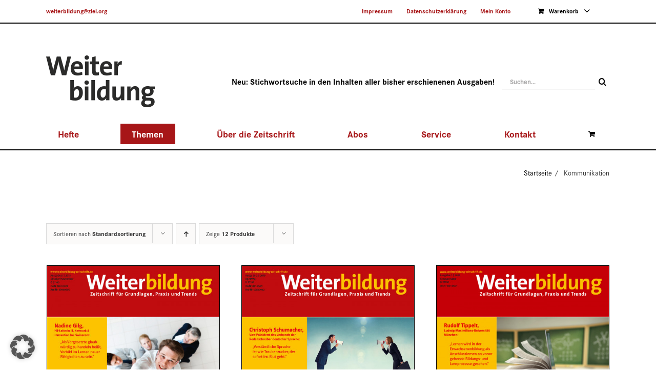

--- FILE ---
content_type: text/html; charset=UTF-8
request_url: https://weiterbildung-zeitschrift.de/product-category/kommunikation/page/2/?product_order=desc
body_size: 25418
content:
<!DOCTYPE html>
<html class="avada-html-layout-wide avada-html-header-position-top avada-html-is-archive" lang="de">
<head>
	<meta http-equiv="X-UA-Compatible" content="IE=edge" />
	<meta http-equiv="Content-Type" content="text/html; charset=utf-8"/>
	<meta name="viewport" content="width=device-width, initial-scale=1" />
	<meta name='robots' content='index, follow, max-image-preview:large, max-snippet:-1, max-video-preview:-1' />
<script type="text/javascript">window.pc_lb_classes = [".pc_lb_trig_76"]; window.pc_ready_lb = [];</script>

	<!-- This site is optimized with the Yoast SEO plugin v26.8 - https://yoast.com/product/yoast-seo-wordpress/ -->
	<title>Kommunikation Archive - Seite 2 von 2 - Weiterbildung - Zeitschrift für Grundlagen, Praxis und Trends</title>
	<link rel="canonical" href="https://weiterbildung-zeitschrift.de/product-category/kommunikation/page/2/" />
	<link rel="prev" href="https://weiterbildung-zeitschrift.de/product-category/kommunikation/" />
	<meta property="og:locale" content="de_DE" />
	<meta property="og:type" content="article" />
	<meta property="og:title" content="Kommunikation Archive - Seite 2 von 2 - Weiterbildung - Zeitschrift für Grundlagen, Praxis und Trends" />
	<meta property="og:url" content="https://weiterbildung-zeitschrift.de/product-category/kommunikation/" />
	<meta property="og:site_name" content="Weiterbildung - Zeitschrift für Grundlagen, Praxis und Trends" />
	<meta name="twitter:card" content="summary_large_image" />
	<script type="application/ld+json" class="yoast-schema-graph">{"@context":"https://schema.org","@graph":[{"@type":"CollectionPage","@id":"https://weiterbildung-zeitschrift.de/product-category/kommunikation/","url":"https://weiterbildung-zeitschrift.de/product-category/kommunikation/page/2/","name":"Kommunikation Archive - Seite 2 von 2 - Weiterbildung - Zeitschrift für Grundlagen, Praxis und Trends","isPartOf":{"@id":"https://weiterbildung-zeitschrift.de/#website"},"primaryImageOfPage":{"@id":"https://weiterbildung-zeitschrift.de/product-category/kommunikation/page/2/#primaryimage"},"image":{"@id":"https://weiterbildung-zeitschrift.de/product-category/kommunikation/page/2/#primaryimage"},"thumbnailUrl":"https://weiterbildung-zeitschrift.de/wp-content/uploads/2021/09/weiterbildung-zeitschrift_beitragsbild_2015-05_800x1066px.jpg","breadcrumb":{"@id":"https://weiterbildung-zeitschrift.de/product-category/kommunikation/page/2/#breadcrumb"},"inLanguage":"de"},{"@type":"ImageObject","inLanguage":"de","@id":"https://weiterbildung-zeitschrift.de/product-category/kommunikation/page/2/#primaryimage","url":"https://weiterbildung-zeitschrift.de/wp-content/uploads/2021/09/weiterbildung-zeitschrift_beitragsbild_2015-05_800x1066px.jpg","contentUrl":"https://weiterbildung-zeitschrift.de/wp-content/uploads/2021/09/weiterbildung-zeitschrift_beitragsbild_2015-05_800x1066px.jpg","width":800,"height":1066},{"@type":"BreadcrumbList","@id":"https://weiterbildung-zeitschrift.de/product-category/kommunikation/page/2/#breadcrumb","itemListElement":[{"@type":"ListItem","position":1,"name":"Startseite","item":"https://weiterbildung-zeitschrift.de/"},{"@type":"ListItem","position":2,"name":"Kommunikation"}]},{"@type":"WebSite","@id":"https://weiterbildung-zeitschrift.de/#website","url":"https://weiterbildung-zeitschrift.de/","name":"Weiterbildung - Zeitschrift für Grundlagen, Praxis und Trends","description":"","potentialAction":[{"@type":"SearchAction","target":{"@type":"EntryPoint","urlTemplate":"https://weiterbildung-zeitschrift.de/?s={search_term_string}"},"query-input":{"@type":"PropertyValueSpecification","valueRequired":true,"valueName":"search_term_string"}}],"inLanguage":"de"}]}</script>
	<!-- / Yoast SEO plugin. -->


<link rel="alternate" type="application/rss+xml" title="Weiterbildung - Zeitschrift für Grundlagen, Praxis und Trends &raquo; Feed" href="https://weiterbildung-zeitschrift.de/feed/" />
<link rel="alternate" type="application/rss+xml" title="Weiterbildung - Zeitschrift für Grundlagen, Praxis und Trends &raquo; Kommentar-Feed" href="https://weiterbildung-zeitschrift.de/comments/feed/" />
								<link rel="icon" href="https://weiterbildung-zeitschrift.de/wp-content/uploads/2020/07/favicon-basis-grau.png" type="image/png" />
		
		
		
				<link rel="alternate" type="application/rss+xml" title="Weiterbildung - Zeitschrift für Grundlagen, Praxis und Trends &raquo; Kommunikation Kategorie Feed" href="https://weiterbildung-zeitschrift.de/product-category/kommunikation/feed/" />
<style id='wp-img-auto-sizes-contain-inline-css' type='text/css'>
img:is([sizes=auto i],[sizes^="auto," i]){contain-intrinsic-size:3000px 1500px}
/*# sourceURL=wp-img-auto-sizes-contain-inline-css */
</style>
<link rel='stylesheet' id='wpmf-avada-style-css' href='https://weiterbildung-zeitschrift.de/wp-content/plugins/wp-media-folder/assets/css/avada_style.css?ver=6.1.9' type='text/css' media='all' />
<link rel='stylesheet' id='pdfemba_embed_pdf_css-css' href='https://weiterbildung-zeitschrift.de/wp-content/plugins/wp-media-folder/assets/css/pdfemb-embed-pdf.css?ver=6.9' type='text/css' media='all' />
<link rel='stylesheet' id='wpmf-slick-style-css' href='https://weiterbildung-zeitschrift.de/wp-content/plugins/wp-media-folder/assets/js/slick/slick.css?ver=6.1.9' type='text/css' media='all' />
<link rel='stylesheet' id='wpmf-slick-theme-style-css' href='https://weiterbildung-zeitschrift.de/wp-content/plugins/wp-media-folder/assets/js/slick/slick-theme.css?ver=6.1.9' type='text/css' media='all' />
<link rel='stylesheet' id='wpmf-avada-gallery-style-css' href='https://weiterbildung-zeitschrift.de/wp-content/plugins/wp-media-folder/assets/css/display-gallery/style-display-gallery.css?ver=6.1.9' type='text/css' media='all' />
<link rel='stylesheet' id='wpmf-bakery-style-css' href='https://weiterbildung-zeitschrift.de/wp-content/plugins/wp-media-folder/assets/css/vc_style.css?ver=6.1.9' type='text/css' media='all' />
<link rel='stylesheet' id='wpmf-bakery-display-gallery-style-css' href='https://weiterbildung-zeitschrift.de/wp-content/plugins/wp-media-folder/assets/css/display-gallery/style-display-gallery.css?ver=6.1.9' type='text/css' media='all' />
<link rel='stylesheet' id='wpmf-gallery-popup-style-css' href='https://weiterbildung-zeitschrift.de/wp-content/plugins/wp-media-folder/assets/css/display-gallery/magnific-popup.css?ver=0.9.9' type='text/css' media='all' />
<link rel='stylesheet' id='pcpp_frontend-css' href='https://weiterbildung-zeitschrift.de/wp-content/plugins/pvtcontent_bundle/plugins/private-content-premium-plans/css/frontend.min.css?ver=2.10.4' type='text/css' media='all' />
<link rel='stylesheet' id='pcfm_frontend-css' href='https://weiterbildung-zeitschrift.de/wp-content/plugins/pvtcontent_bundle/plugins/private-content-files-manager/css/frontend.min.css?ver=1.10.0' type='text/css' media='all' />
<link rel='stylesheet' id='sr7css-css' href='//weiterbildung-zeitschrift.de/wp-content/plugins/revslider/public/css/sr7.css?ver=6.7.40' type='text/css' media='all' />
<style id='woocommerce-inline-inline-css' type='text/css'>
.woocommerce form .form-row .required { visibility: visible; }
/*# sourceURL=woocommerce-inline-inline-css */
</style>
<link rel='stylesheet' id='woo_conditional_payments_css-css' href='https://weiterbildung-zeitschrift.de/wp-content/plugins/conditional-payments-for-woocommerce-pro/frontend/css/woo-conditional-payments.css?ver=3.4.2.pro' type='text/css' media='all' />
<link rel='stylesheet' id='borlabs-cookie-custom-css' href='https://weiterbildung-zeitschrift.de/wp-content/cache/borlabs-cookie/1/borlabs-cookie-1-de.css?ver=3.3.23-111' type='text/css' media='all' />
<link rel='stylesheet' id='cu_pr_ta_ma_-css' href='https://weiterbildung-zeitschrift.de/wp-content/plugins/custom-product-tabs-manager-web-package-1.2.2//assets/css/cu-pr-ta-ma-front-style.css?ver=1' type='text/css' media='all' />
<link rel='stylesheet' id='js_composer_front-css' href='https://weiterbildung-zeitschrift.de/wp-content/plugins/js_composer/assets/css/js_composer.min.css?ver=8.7.2' type='text/css' media='all' />
<link rel='stylesheet' id='woocommerce-gzd-layout-css' href='https://weiterbildung-zeitschrift.de/wp-content/plugins/woocommerce-germanized/build/static/layout-styles.css?ver=3.20.5' type='text/css' media='all' />
<style id='woocommerce-gzd-layout-inline-css' type='text/css'>
.woocommerce-checkout .shop_table { background-color: #eeeeee; } .product p.deposit-packaging-type { font-size: 1.2em !important; }
                .wc-gzd-nutri-score-value-a {
                    background: url(https://weiterbildung-zeitschrift.de/wp-content/plugins/woocommerce-germanized/assets/images/nutri-score-a.svg) no-repeat;
                }
                .wc-gzd-nutri-score-value-b {
                    background: url(https://weiterbildung-zeitschrift.de/wp-content/plugins/woocommerce-germanized/assets/images/nutri-score-b.svg) no-repeat;
                }
                .wc-gzd-nutri-score-value-c {
                    background: url(https://weiterbildung-zeitschrift.de/wp-content/plugins/woocommerce-germanized/assets/images/nutri-score-c.svg) no-repeat;
                }
                .wc-gzd-nutri-score-value-d {
                    background: url(https://weiterbildung-zeitschrift.de/wp-content/plugins/woocommerce-germanized/assets/images/nutri-score-d.svg) no-repeat;
                }
                .wc-gzd-nutri-score-value-e {
                    background: url(https://weiterbildung-zeitschrift.de/wp-content/plugins/woocommerce-germanized/assets/images/nutri-score-e.svg) no-repeat;
                }
            
/*# sourceURL=woocommerce-gzd-layout-inline-css */
</style>
<link rel='stylesheet' id='lc-fontawesome-5-css' href='https://weiterbildung-zeitschrift.de/wp-content/plugins/pvtcontent_bundle/plugins/private-content/css/fontAwesome/css/all.min.css?ver=5.15.2' type='text/css' media='all' />
<link rel='stylesheet' id='pc_lightbox-css' href='https://weiterbildung-zeitschrift.de/wp-content/plugins/pvtcontent_bundle/plugins/private-content/js/magnific_popup/magnific-popup.css?ver=1.1.0' type='text/css' media='all' />
<link rel='stylesheet' id='pc_frontend-css' href='https://weiterbildung-zeitschrift.de/wp-content/plugins/pvtcontent_bundle/plugins/private-content/css/frontend.min.css?ver=9.6.0' type='text/css' media='all' />
<link rel='stylesheet' id='pc_style-css' href='https://weiterbildung-zeitschrift.de/wp-content/plugins/pvtcontent_bundle/plugins/private-content/css/custom.css?ver=9.6.0-2b0bb2ebd588b80380c71279555154c7' type='text/css' media='all' />
<link rel='stylesheet' id='fusion-dynamic-css-css' href='https://weiterbildung-zeitschrift.de/wp-content/uploads/fusion-styles/797af9921b20fc300385254794e77581.min.css?ver=3.14.2' type='text/css' media='all' />
<script type="text/template" id="tmpl-variation-template">
	<div class="woocommerce-variation-description">{{{ data.variation.variation_description }}}</div>
	<div class="woocommerce-variation-price">{{{ data.variation.price_html }}}</div>
	<div class="woocommerce-variation-availability">{{{ data.variation.availability_html }}}</div>
</script>
<script type="text/template" id="tmpl-unavailable-variation-template">
	<p role="alert">Dieses Produkt ist leider nicht verfügbar. Bitte wählen Sie eine andere Kombination.</p>
</script>
<script type="text/javascript" id="dike_plc_head-js-before">
/* <![CDATA[ */
(function() {"use strict"; const vps = ["pcbp"],admin_url = "https:\/\/weiterbildung-zeitschrift.de\/wp-admin\/";window.dike_plc=(i,d,e=!1)=>{const n=i+"-*";return-1!==vps.indexOf(d)||void 0!==window.dike_tvb&&(-1!==window.dike_tvb.indexOf(d)||-1!==window.dike_tvb.indexOf(n))||(e&&(window.location.href=admin_url+"index.php?page=dike_wpd&author="+i+"&failed_lic_check="+i+"-"+d),!1)};})();
//# sourceURL=dike_plc_head-js-before
/* ]]> */
</script>
<script type="text/javascript" id="jquery-core-js-extra">
/* <![CDATA[ */
var pcua_vars = {"discl_agr":"1","act_types":{"pcua_page_view":{"name":"Page view","helper":"Reporting which pages logged users visit","group":"core","metas":[]},"pcpp_order_paid":{"name":"Subscription order paid","helper":"Reporting whenever user subscription payment has been processed","group":"pcpp","metas":{"order_amount":{"name":"Order amount","data_type":"num","num_unit":"\u20ac","helper":""},"order_id":{"name":"Order ID","data_type":"mixed","num_unit":"","helper":""},"plan_id":{"name":"Plan ID","data_type":"mixed","num_unit":"","helper":"Subscription plan ID"},"plan_name":{"name":"Plan name","data_type":"mixed","num_unit":"","helper":"Subscription plan name"}}},"pc_user_created_from_wp_registr":{"name":"User created from WP registration","helper":"Reporting PrivateContent users generated from a WordPress registration","group":"core","metas":[]},"pcud_user_data_updated":{"name":"User data update","helper":"Reporting whenever a user update its data through a User Data add-on form","group":"core","metas":{"form_id":{"name":"Form ID","data_type":"mixed","num_unit":"","helper":""},"form_name":{"name":"Form name","data_type":"mixed","num_unit":"","helper":""}}},"pc_user_deleted_itself":{"name":"User deleted its account","helper":"Reporting whenever a user self-deletes its account","group":"core","metas":[]},"pcfm_file_deleted":{"name":"User deletes file","helper":"Reporting whenever a user deletes a Files Manager add-on file","group":"pcfm","metas":{"file_id":{"name":"File ID","data_type":"mixed","num_unit":"","helper":""},"file_name":{"name":"File name","data_type":"mixed","num_unit":"","helper":""},"rel_upl_field_slug":{"name":"Linked upload field slug","data_type":"mixed","num_unit":"","helper":""}}},"pcfm_file_downloaded":{"name":"User downloads file","helper":"Reporting whenever a user downloads a Files Manager add-on file","group":"pcfm","metas":{"file_id":{"name":"File ID","data_type":"mixed","num_unit":"","helper":""},"file_name":{"name":"File name","data_type":"mixed","num_unit":"","helper":""},"rel_upl_field_slug":{"name":"Linked upload field slug","data_type":"mixed","num_unit":"","helper":""}}},"pc_user_login":{"name":"User login","helper":"Reporting whenever a user logs in","group":"core","metas":[]},"pc_user_logout":{"name":"User logout","helper":"Reporting whenever a user logs out","group":"core","metas":[]},"pc_user_registration":{"name":"User registration","helper":"Reporting whenever a user registers through a PrivateContent form","group":"core","metas":{"form_id":{"name":"Form ID","data_type":"mixed","num_unit":"","helper":""},"form_name":{"name":"Form name","data_type":"mixed","num_unit":"","helper":""}}},"pcpp_subscr_expired":{"name":"User subscription expired","helper":"Reporting whenever an active user subscription expires","group":"pcpp","metas":{"plan_id":{"name":"Plan ID","data_type":"mixed","num_unit":"","helper":"Subscription plan ID"},"plan_name":{"name":"Plan name","data_type":"mixed","num_unit":"","helper":"Subscription plan name"},"was_trial":{"name":"Was trial period?","data_type":"mixed","num_unit":"","helper":"Knowing whether user was in its trial period (1 = yes, 0 = no)"}}},"pcpp_trial_ended":{"name":"User subscription trial ended","helper":"Reporting whenever a user subscription trial ended and user did not pay yet","group":"pcpp","metas":{"plan_id":{"name":"Plan ID","data_type":"mixed","num_unit":"","helper":"Subscription plan ID"},"plan_name":{"name":"Plan name","data_type":"mixed","num_unit":"","helper":"Subscription plan name"}}},"pcpp_trial_started":{"name":"User subscription trial started","helper":"Reporting whenever a user starts subscription trial","group":"pcpp","metas":{"plan_id":{"name":"Plan ID","data_type":"mixed","num_unit":"","helper":"Subscription plan ID"},"plan_name":{"name":"Plan name","data_type":"mixed","num_unit":"","helper":"Subscription plan name"}}},"pcfm_file_uploaded":{"name":"User uploads file","helper":"Reporting whenever a user uploads a file for a Files Manager add-on field","group":"pcfm","metas":{"file_id":{"name":"File ID","data_type":"mixed","num_unit":"","helper":""},"file_name":{"name":"File name","data_type":"mixed","num_unit":"","helper":""},"rel_upl_field_slug":{"name":"Linked upload field slug","data_type":"mixed","num_unit":"","helper":""}}},"pcma_validated_email":{"name":"User validated e-mail address","helper":"Reporting whenever user validates its e-mail address","group":"pcma","metas":[]}},"act_trigs":[237,239,241,243,245,247,249,251,253,255,257],"ajax_url":"https://weiterbildung-zeitschrift.de/wp-admin/admin-ajax.php"};
//# sourceURL=jquery-core-js-extra
/* ]]> */
</script>
<script type="text/javascript" src="https://weiterbildung-zeitschrift.de/wp-includes/js/jquery/jquery.min.js?ver=3.7.1" id="jquery-core-js"></script>
<script type="text/javascript" src="//weiterbildung-zeitschrift.de/wp-content/plugins/revslider/public/js/libs/tptools.js?ver=6.7.40" id="tp-tools-js" async="async" data-wp-strategy="async"></script>
<script type="text/javascript" src="//weiterbildung-zeitschrift.de/wp-content/plugins/revslider/public/js/sr7.js?ver=6.7.40" id="sr7-js" async="async" data-wp-strategy="async"></script>
<script type="text/javascript" src="https://weiterbildung-zeitschrift.de/wp-content/plugins/woocommerce/assets/js/jquery-blockui/jquery.blockUI.min.js?ver=2.7.0-wc.10.4.3" id="wc-jquery-blockui-js" data-wp-strategy="defer"></script>
<script type="text/javascript" id="wc-add-to-cart-js-extra">
/* <![CDATA[ */
var wc_add_to_cart_params = {"ajax_url":"/wp-admin/admin-ajax.php","wc_ajax_url":"/?wc-ajax=%%endpoint%%","i18n_view_cart":"Warenkorb anzeigen","cart_url":"https://weiterbildung-zeitschrift.de/warenkorb/","is_cart":"","cart_redirect_after_add":"no"};
//# sourceURL=wc-add-to-cart-js-extra
/* ]]> */
</script>
<script type="text/javascript" src="https://weiterbildung-zeitschrift.de/wp-content/plugins/woocommerce/assets/js/frontend/add-to-cart.min.js?ver=10.4.3" id="wc-add-to-cart-js" data-wp-strategy="defer"></script>
<script type="text/javascript" src="https://weiterbildung-zeitschrift.de/wp-content/plugins/woocommerce/assets/js/js-cookie/js.cookie.min.js?ver=2.1.4-wc.10.4.3" id="wc-js-cookie-js" defer="defer" data-wp-strategy="defer"></script>
<script type="text/javascript" id="woocommerce-js-extra">
/* <![CDATA[ */
var woocommerce_params = {"ajax_url":"/wp-admin/admin-ajax.php","wc_ajax_url":"/?wc-ajax=%%endpoint%%","i18n_password_show":"Passwort anzeigen","i18n_password_hide":"Passwort ausblenden"};
//# sourceURL=woocommerce-js-extra
/* ]]> */
</script>
<script type="text/javascript" src="https://weiterbildung-zeitschrift.de/wp-content/plugins/woocommerce/assets/js/frontend/woocommerce.min.js?ver=10.4.3" id="woocommerce-js" defer="defer" data-wp-strategy="defer"></script>
<script type="text/javascript" id="woo-conditional-payments-js-js-extra">
/* <![CDATA[ */
var conditional_payments_settings = {"name_address_fields":[],"disable_payment_method_trigger":""};
//# sourceURL=woo-conditional-payments-js-js-extra
/* ]]> */
</script>
<script type="text/javascript" src="https://weiterbildung-zeitschrift.de/wp-content/plugins/conditional-payments-for-woocommerce-pro/frontend/js/woo-conditional-payments.js?ver=3.4.2.pro" id="woo-conditional-payments-js-js"></script>
<script type="text/javascript" src="https://weiterbildung-zeitschrift.de/wp-content/plugins/js_composer/assets/js/vendors/woocommerce-add-to-cart.js?ver=8.7.2" id="vc_woocommerce-add-to-cart-js-js"></script>
<script type="text/javascript" src="https://weiterbildung-zeitschrift.de/wp-includes/js/underscore.min.js?ver=1.13.7" id="underscore-js"></script>
<script type="text/javascript" id="wp-util-js-extra">
/* <![CDATA[ */
var _wpUtilSettings = {"ajax":{"url":"/wp-admin/admin-ajax.php"}};
//# sourceURL=wp-util-js-extra
/* ]]> */
</script>
<script type="text/javascript" src="https://weiterbildung-zeitschrift.de/wp-includes/js/wp-util.min.js?ver=6.9" id="wp-util-js"></script>
<script type="text/javascript" id="wc-add-to-cart-variation-js-extra">
/* <![CDATA[ */
var wc_add_to_cart_variation_params = {"wc_ajax_url":"/?wc-ajax=%%endpoint%%","i18n_no_matching_variations_text":"Es entsprechen leider keine Produkte Ihrer Auswahl. Bitte w\u00e4hlen Sie eine andere Kombination.","i18n_make_a_selection_text":"Bitte w\u00e4hlen Sie Produktoptionen aus, damit Sie den Artikel in den Warenkorb legen k\u00f6nnen.","i18n_unavailable_text":"Dieses Produkt ist leider nicht verf\u00fcgbar. Bitte w\u00e4hlen Sie eine andere Kombination.","i18n_reset_alert_text":"Ihre Auswahl wurde zur\u00fcckgesetzt. Bitte w\u00e4hlen Sie Produktoptionen aus, bevor Sie den Artikel in den Warenkorb legen."};
//# sourceURL=wc-add-to-cart-variation-js-extra
/* ]]> */
</script>
<script type="text/javascript" src="https://weiterbildung-zeitschrift.de/wp-content/plugins/woocommerce/assets/js/frontend/add-to-cart-variation.min.js?ver=10.4.3" id="wc-add-to-cart-variation-js" defer="defer" data-wp-strategy="defer"></script>
<script data-no-optimize="1" data-no-minify="1" data-cfasync="false" type="text/javascript" src="https://weiterbildung-zeitschrift.de/wp-content/cache/borlabs-cookie/1/borlabs-cookie-config-de.json.js?ver=3.3.23-119" id="borlabs-cookie-config-js"></script>
<script data-no-optimize="1" data-no-minify="1" data-cfasync="false" type="text/javascript" id="borlabs-cookie-config-js-after">
/* <![CDATA[ */
document.addEventListener("DOMContentLoaded", function() {
    const borlabsCookieBoxElement = document.getElementById("BorlabsCookieBox");
    if (borlabsCookieBoxElement && borlabsCookieBoxElement.parentNode !== document.body) {
      document.body.appendChild(borlabsCookieBoxElement);
    }
    const borlabsCookieWidgetElement = document.getElementById("BorlabsCookieWidget");
    if (borlabsCookieWidgetElement && borlabsCookieWidgetElement.parentNode !== document.body) {
      document.body.appendChild(borlabsCookieWidgetElement);
    }
});
//# sourceURL=borlabs-cookie-config-js-after
/* ]]> */
</script>
<script type="text/javascript" id="wc-gzd-unit-price-observer-queue-js-extra">
/* <![CDATA[ */
var wc_gzd_unit_price_observer_queue_params = {"ajax_url":"/wp-admin/admin-ajax.php","wc_ajax_url":"/?wc-ajax=%%endpoint%%","refresh_unit_price_nonce":"874e3b39fd"};
//# sourceURL=wc-gzd-unit-price-observer-queue-js-extra
/* ]]> */
</script>
<script type="text/javascript" src="https://weiterbildung-zeitschrift.de/wp-content/plugins/woocommerce-germanized/build/static/unit-price-observer-queue.js?ver=3.20.5" id="wc-gzd-unit-price-observer-queue-js" defer="defer" data-wp-strategy="defer"></script>
<script type="text/javascript" src="https://weiterbildung-zeitschrift.de/wp-content/plugins/woocommerce/assets/js/accounting/accounting.min.js?ver=0.4.2" id="wc-accounting-js"></script>
<script type="text/javascript" id="wc-gzd-add-to-cart-variation-js-extra">
/* <![CDATA[ */
var wc_gzd_add_to_cart_variation_params = {"wrapper":".product","price_selector":"p.price","replace_price":"1"};
//# sourceURL=wc-gzd-add-to-cart-variation-js-extra
/* ]]> */
</script>
<script type="text/javascript" src="https://weiterbildung-zeitschrift.de/wp-content/plugins/woocommerce-germanized/build/static/add-to-cart-variation.js?ver=3.20.5" id="wc-gzd-add-to-cart-variation-js" defer="defer" data-wp-strategy="defer"></script>
<script type="text/javascript" id="wc-gzd-unit-price-observer-js-extra">
/* <![CDATA[ */
var wc_gzd_unit_price_observer_params = {"wrapper":".product","price_selector":{"p.price":{"is_total_price":false,"is_primary_selector":true,"quantity_selector":""}},"replace_price":"1","product_id":"2851","price_decimal_sep":",","price_thousand_sep":".","qty_selector":"input.quantity, input.qty","refresh_on_load":""};
//# sourceURL=wc-gzd-unit-price-observer-js-extra
/* ]]> */
</script>
<script type="text/javascript" src="https://weiterbildung-zeitschrift.de/wp-content/plugins/woocommerce-germanized/build/static/unit-price-observer.js?ver=3.20.5" id="wc-gzd-unit-price-observer-js" defer="defer" data-wp-strategy="defer"></script>
<script type="text/javascript" src="https://weiterbildung-zeitschrift.de/wp-content/plugins/pvtcontent_bundle/plugins/private-content-user-activities/js/frontend.min.js?ver=1.1.5" id="pcua_frontend-js"></script>
<script></script><link rel="https://api.w.org/" href="https://weiterbildung-zeitschrift.de/wp-json/" /><link rel="alternate" title="JSON" type="application/json" href="https://weiterbildung-zeitschrift.de/wp-json/wp/v2/product_cat/192" /><link rel="EditURI" type="application/rsd+xml" title="RSD" href="https://weiterbildung-zeitschrift.de/xmlrpc.php?rsd" />
<meta name="generator" content="WordPress 6.9" />
<meta name="generator" content="WooCommerce 10.4.3" />
<style type="text/css" id="css-fb-visibility">@media screen and (max-width: 640px){.fusion-no-small-visibility{display:none !important;}body .sm-text-align-center{text-align:center !important;}body .sm-text-align-left{text-align:left !important;}body .sm-text-align-right{text-align:right !important;}body .sm-text-align-justify{text-align:justify !important;}body .sm-flex-align-center{justify-content:center !important;}body .sm-flex-align-flex-start{justify-content:flex-start !important;}body .sm-flex-align-flex-end{justify-content:flex-end !important;}body .sm-mx-auto{margin-left:auto !important;margin-right:auto !important;}body .sm-ml-auto{margin-left:auto !important;}body .sm-mr-auto{margin-right:auto !important;}body .fusion-absolute-position-small{position:absolute;width:100%;}.awb-sticky.awb-sticky-small{ position: sticky; top: var(--awb-sticky-offset,0); }}@media screen and (min-width: 641px) and (max-width: 1024px){.fusion-no-medium-visibility{display:none !important;}body .md-text-align-center{text-align:center !important;}body .md-text-align-left{text-align:left !important;}body .md-text-align-right{text-align:right !important;}body .md-text-align-justify{text-align:justify !important;}body .md-flex-align-center{justify-content:center !important;}body .md-flex-align-flex-start{justify-content:flex-start !important;}body .md-flex-align-flex-end{justify-content:flex-end !important;}body .md-mx-auto{margin-left:auto !important;margin-right:auto !important;}body .md-ml-auto{margin-left:auto !important;}body .md-mr-auto{margin-right:auto !important;}body .fusion-absolute-position-medium{position:absolute;width:100%;}.awb-sticky.awb-sticky-medium{ position: sticky; top: var(--awb-sticky-offset,0); }}@media screen and (min-width: 1025px){.fusion-no-large-visibility{display:none !important;}body .lg-text-align-center{text-align:center !important;}body .lg-text-align-left{text-align:left !important;}body .lg-text-align-right{text-align:right !important;}body .lg-text-align-justify{text-align:justify !important;}body .lg-flex-align-center{justify-content:center !important;}body .lg-flex-align-flex-start{justify-content:flex-start !important;}body .lg-flex-align-flex-end{justify-content:flex-end !important;}body .lg-mx-auto{margin-left:auto !important;margin-right:auto !important;}body .lg-ml-auto{margin-left:auto !important;}body .lg-mr-auto{margin-right:auto !important;}body .fusion-absolute-position-large{position:absolute;width:100%;}.awb-sticky.awb-sticky-large{ position: sticky; top: var(--awb-sticky-offset,0); }}</style>	<noscript><style>.woocommerce-product-gallery{ opacity: 1 !important; }</style></noscript>
	<style type="text/css">.recentcomments a{display:inline !important;padding:0 !important;margin:0 !important;}</style><script>
(function() {
    window.brlbsAvadaConsentGiven = new Set();
    window.fusionGetConsent = window.fusionGetConsent || function (service) {
        return window.brlbsAvadaConsentGiven.has(service);
    }
})();
</script><meta name="generator" content="Powered by WPBakery Page Builder - drag and drop page builder for WordPress."/>
<meta name="generator" content="Powered by Slider Revolution 6.7.40 - responsive, Mobile-Friendly Slider Plugin for WordPress with comfortable drag and drop interface." />
<script>
	window._tpt			??= {};
	window.SR7			??= {};
	_tpt.R				??= {};
	_tpt.R.fonts		??= {};
	_tpt.R.fonts.customFonts??= {};
	SR7.devMode			=  false;
	SR7.F 				??= {};
	SR7.G				??= {};
	SR7.LIB				??= {};
	SR7.E				??= {};
	SR7.E.gAddons		??= {};
	SR7.E.php 			??= {};
	SR7.E.nonce			= '9f2c2bf1b1';
	SR7.E.ajaxurl		= 'https://weiterbildung-zeitschrift.de/wp-admin/admin-ajax.php';
	SR7.E.resturl		= 'https://weiterbildung-zeitschrift.de/wp-json/';
	SR7.E.slug_path		= 'revslider/revslider.php';
	SR7.E.slug			= 'revslider';
	SR7.E.plugin_url	= 'https://weiterbildung-zeitschrift.de/wp-content/plugins/revslider/';
	SR7.E.wp_plugin_url = 'https://weiterbildung-zeitschrift.de/wp-content/plugins/';
	SR7.E.revision		= '6.7.40';
	SR7.E.fontBaseUrl	= '';
	SR7.G.breakPoints 	= [1240,1024,778,480];
	SR7.G.fSUVW 		= false;
	SR7.E.modules 		= ['module','page','slide','layer','draw','animate','srtools','canvas','defaults','carousel','navigation','media','modifiers','migration'];
	SR7.E.libs 			= ['WEBGL'];
	SR7.E.css 			= ['csslp','cssbtns','cssfilters','cssnav','cssmedia'];
	SR7.E.resources		= {};
	SR7.E.ytnc			= false;
	SR7.JSON			??= {};
/*! Slider Revolution 7.0 - Page Processor */
!function(){"use strict";window.SR7??={},window._tpt??={},SR7.version="Slider Revolution 6.7.16",_tpt.getMobileZoom=()=>_tpt.is_mobile?document.documentElement.clientWidth/window.innerWidth:1,_tpt.getWinDim=function(t){_tpt.screenHeightWithUrlBar??=window.innerHeight;let e=SR7.F?.modal?.visible&&SR7.M[SR7.F.module.getIdByAlias(SR7.F.modal.requested)];_tpt.scrollBar=window.innerWidth!==document.documentElement.clientWidth||e&&window.innerWidth!==e.c.module.clientWidth,_tpt.winW=_tpt.getMobileZoom()*window.innerWidth-(_tpt.scrollBar||"prepare"==t?_tpt.scrollBarW??_tpt.mesureScrollBar():0),_tpt.winH=_tpt.getMobileZoom()*window.innerHeight,_tpt.winWAll=document.documentElement.clientWidth},_tpt.getResponsiveLevel=function(t,e){return SR7.G.fSUVW?_tpt.closestGE(t,window.innerWidth):_tpt.closestGE(t,_tpt.winWAll)},_tpt.mesureScrollBar=function(){let t=document.createElement("div");return t.className="RSscrollbar-measure",t.style.width="100px",t.style.height="100px",t.style.overflow="scroll",t.style.position="absolute",t.style.top="-9999px",document.body.appendChild(t),_tpt.scrollBarW=t.offsetWidth-t.clientWidth,document.body.removeChild(t),_tpt.scrollBarW},_tpt.loadCSS=async function(t,e,s){return s?_tpt.R.fonts.required[e].status=1:(_tpt.R[e]??={},_tpt.R[e].status=1),new Promise(((i,n)=>{if(_tpt.isStylesheetLoaded(t))s?_tpt.R.fonts.required[e].status=2:_tpt.R[e].status=2,i();else{const o=document.createElement("link");o.rel="stylesheet";let l="text",r="css";o["type"]=l+"/"+r,o.href=t,o.onload=()=>{s?_tpt.R.fonts.required[e].status=2:_tpt.R[e].status=2,i()},o.onerror=()=>{s?_tpt.R.fonts.required[e].status=3:_tpt.R[e].status=3,n(new Error(`Failed to load CSS: ${t}`))},document.head.appendChild(o)}}))},_tpt.addContainer=function(t){const{tag:e="div",id:s,class:i,datas:n,textContent:o,iHTML:l}=t,r=document.createElement(e);if(s&&""!==s&&(r.id=s),i&&""!==i&&(r.className=i),n)for(const[t,e]of Object.entries(n))"style"==t?r.style.cssText=e:r.setAttribute(`data-${t}`,e);return o&&(r.textContent=o),l&&(r.innerHTML=l),r},_tpt.collector=function(){return{fragment:new DocumentFragment,add(t){var e=_tpt.addContainer(t);return this.fragment.appendChild(e),e},append(t){t.appendChild(this.fragment)}}},_tpt.isStylesheetLoaded=function(t){let e=t.split("?")[0];return Array.from(document.querySelectorAll('link[rel="stylesheet"], link[rel="preload"]')).some((t=>t.href.split("?")[0]===e))},_tpt.preloader={requests:new Map,preloaderTemplates:new Map,show:function(t,e){if(!e||!t)return;const{type:s,color:i}=e;if(s<0||"off"==s)return;const n=`preloader_${s}`;let o=this.preloaderTemplates.get(n);o||(o=this.build(s,i),this.preloaderTemplates.set(n,o)),this.requests.has(t)||this.requests.set(t,{count:0});const l=this.requests.get(t);clearTimeout(l.timer),l.count++,1===l.count&&(l.timer=setTimeout((()=>{l.preloaderClone=o.cloneNode(!0),l.anim&&l.anim.kill(),void 0!==_tpt.gsap?l.anim=_tpt.gsap.fromTo(l.preloaderClone,1,{opacity:0},{opacity:1}):l.preloaderClone.classList.add("sr7-fade-in"),t.appendChild(l.preloaderClone)}),150))},hide:function(t){if(!this.requests.has(t))return;const e=this.requests.get(t);e.count--,e.count<0&&(e.count=0),e.anim&&e.anim.kill(),0===e.count&&(clearTimeout(e.timer),e.preloaderClone&&(e.preloaderClone.classList.remove("sr7-fade-in"),e.anim=_tpt.gsap.to(e.preloaderClone,.3,{opacity:0,onComplete:function(){e.preloaderClone.remove()}})))},state:function(t){if(!this.requests.has(t))return!1;return this.requests.get(t).count>0},build:(t,e="#ffffff",s="")=>{if(t<0||"off"===t)return null;const i=parseInt(t);if(t="prlt"+i,isNaN(i))return null;if(_tpt.loadCSS(SR7.E.plugin_url+"public/css/preloaders/t"+i+".css","preloader_"+t),isNaN(i)||i<6){const n=`background-color:${e}`,o=1===i||2==i?n:"",l=3===i||4==i?n:"",r=_tpt.collector();["dot1","dot2","bounce1","bounce2","bounce3"].forEach((t=>r.add({tag:"div",class:t,datas:{style:l}})));const d=_tpt.addContainer({tag:"sr7-prl",class:`${t} ${s}`,datas:{style:o}});return r.append(d),d}{let n={};if(7===i){let t;e.startsWith("#")?(t=e.replace("#",""),t=`rgba(${parseInt(t.substring(0,2),16)}, ${parseInt(t.substring(2,4),16)}, ${parseInt(t.substring(4,6),16)}, `):e.startsWith("rgb")&&(t=e.slice(e.indexOf("(")+1,e.lastIndexOf(")")).split(",").map((t=>t.trim())),t=`rgba(${t[0]}, ${t[1]}, ${t[2]}, `),t&&(n.style=`border-top-color: ${t}0.65); border-bottom-color: ${t}0.15); border-left-color: ${t}0.65); border-right-color: ${t}0.15)`)}else 12===i&&(n.style=`background:${e}`);const o=[10,0,4,2,5,9,0,4,4,2][i-6],l=_tpt.collector(),r=l.add({tag:"div",class:"sr7-prl-inner",datas:n});Array.from({length:o}).forEach((()=>r.appendChild(l.add({tag:"span",datas:{style:`background:${e}`}}))));const d=_tpt.addContainer({tag:"sr7-prl",class:`${t} ${s}`});return l.append(d),d}}},SR7.preLoader={show:(t,e)=>{"off"!==(SR7.M[t]?.settings?.pLoader?.type??"off")&&_tpt.preloader.show(e||SR7.M[t].c.module,SR7.M[t]?.settings?.pLoader??{color:"#fff",type:10})},hide:(t,e)=>{"off"!==(SR7.M[t]?.settings?.pLoader?.type??"off")&&_tpt.preloader.hide(e||SR7.M[t].c.module)},state:(t,e)=>_tpt.preloader.state(e||SR7.M[t].c.module)},_tpt.prepareModuleHeight=function(t){window.SR7.M??={},window.SR7.M[t.id]??={},"ignore"==t.googleFont&&(SR7.E.ignoreGoogleFont=!0);let e=window.SR7.M[t.id];if(null==_tpt.scrollBarW&&_tpt.mesureScrollBar(),e.c??={},e.states??={},e.settings??={},e.settings.size??={},t.fixed&&(e.settings.fixed=!0),e.c.module=document.querySelector("sr7-module#"+t.id),e.c.adjuster=e.c.module.getElementsByTagName("sr7-adjuster")[0],e.c.content=e.c.module.getElementsByTagName("sr7-content")[0],"carousel"==t.type&&(e.c.carousel=e.c.content.getElementsByTagName("sr7-carousel")[0]),null==e.c.module||null==e.c.module)return;t.plType&&t.plColor&&(e.settings.pLoader={type:t.plType,color:t.plColor}),void 0===t.plType||"off"===t.plType||SR7.preLoader.state(t.id)&&SR7.preLoader.state(t.id,e.c.module)||SR7.preLoader.show(t.id,e.c.module),_tpt.winW||_tpt.getWinDim("prepare"),_tpt.getWinDim();let s=""+e.c.module.dataset?.modal;"modal"==s||"true"==s||"undefined"!==s&&"false"!==s||(e.settings.size.fullWidth=t.size.fullWidth,e.LEV??=_tpt.getResponsiveLevel(window.SR7.G.breakPoints,t.id),t.vpt=_tpt.fillArray(t.vpt,5),e.settings.vPort=t.vpt[e.LEV],void 0!==t.el&&"720"==t.el[4]&&t.gh[4]!==t.el[4]&&"960"==t.el[3]&&t.gh[3]!==t.el[3]&&"768"==t.el[2]&&t.gh[2]!==t.el[2]&&delete t.el,e.settings.size.height=null==t.el||null==t.el[e.LEV]||0==t.el[e.LEV]||"auto"==t.el[e.LEV]?_tpt.fillArray(t.gh,5,-1):_tpt.fillArray(t.el,5,-1),e.settings.size.width=_tpt.fillArray(t.gw,5,-1),e.settings.size.minHeight=_tpt.fillArray(t.mh??[0],5,-1),e.cacheSize={fullWidth:e.settings.size?.fullWidth,fullHeight:e.settings.size?.fullHeight},void 0!==t.off&&(t.off?.t&&(e.settings.size.m??={})&&(e.settings.size.m.t=t.off.t),t.off?.b&&(e.settings.size.m??={})&&(e.settings.size.m.b=t.off.b),t.off?.l&&(e.settings.size.p??={})&&(e.settings.size.p.l=t.off.l),t.off?.r&&(e.settings.size.p??={})&&(e.settings.size.p.r=t.off.r),e.offsetPrepared=!0),_tpt.updatePMHeight(t.id,t,!0))},_tpt.updatePMHeight=(t,e,s)=>{let i=SR7.M[t];var n=i.settings.size.fullWidth?_tpt.winW:i.c.module.parentNode.offsetWidth;n=0===n||isNaN(n)?_tpt.winW:n;let o=i.settings.size.width[i.LEV]||i.settings.size.width[i.LEV++]||i.settings.size.width[i.LEV--]||n,l=i.settings.size.height[i.LEV]||i.settings.size.height[i.LEV++]||i.settings.size.height[i.LEV--]||0,r=i.settings.size.minHeight[i.LEV]||i.settings.size.minHeight[i.LEV++]||i.settings.size.minHeight[i.LEV--]||0;if(l="auto"==l?0:l,l=parseInt(l),"carousel"!==e.type&&(n-=parseInt(e.onw??0)||0),i.MP=!i.settings.size.fullWidth&&n<o||_tpt.winW<o?Math.min(1,n/o):1,e.size.fullScreen||e.size.fullHeight){let t=parseInt(e.fho)||0,s=(""+e.fho).indexOf("%")>-1;e.newh=_tpt.winH-(s?_tpt.winH*t/100:t)}else e.newh=i.MP*Math.max(l,r);if(e.newh+=(parseInt(e.onh??0)||0)+(parseInt(e.carousel?.pt)||0)+(parseInt(e.carousel?.pb)||0),void 0!==e.slideduration&&(e.newh=Math.max(e.newh,parseInt(e.slideduration)/3)),e.shdw&&_tpt.buildShadow(e.id,e),i.c.adjuster.style.height=e.newh+"px",i.c.module.style.height=e.newh+"px",i.c.content.style.height=e.newh+"px",i.states.heightPrepared=!0,i.dims??={},i.dims.moduleRect=i.c.module.getBoundingClientRect(),i.c.content.style.left="-"+i.dims.moduleRect.left+"px",!i.settings.size.fullWidth)return s&&requestAnimationFrame((()=>{n!==i.c.module.parentNode.offsetWidth&&_tpt.updatePMHeight(e.id,e)})),void _tpt.bgStyle(e.id,e,window.innerWidth==_tpt.winW,!0);_tpt.bgStyle(e.id,e,window.innerWidth==_tpt.winW,!0),requestAnimationFrame((function(){s&&requestAnimationFrame((()=>{n!==i.c.module.parentNode.offsetWidth&&_tpt.updatePMHeight(e.id,e)}))})),i.earlyResizerFunction||(i.earlyResizerFunction=function(){requestAnimationFrame((function(){_tpt.getWinDim(),_tpt.moduleDefaults(e.id,e),_tpt.updateSlideBg(t,!0)}))},window.addEventListener("resize",i.earlyResizerFunction))},_tpt.buildShadow=function(t,e){let s=SR7.M[t];null==s.c.shadow&&(s.c.shadow=document.createElement("sr7-module-shadow"),s.c.shadow.classList.add("sr7-shdw-"+e.shdw),s.c.content.appendChild(s.c.shadow))},_tpt.bgStyle=async(t,e,s,i,n)=>{const o=SR7.M[t];if((e=e??o.settings).fixed&&!o.c.module.classList.contains("sr7-top-fixed")&&(o.c.module.classList.add("sr7-top-fixed"),o.c.module.style.position="fixed",o.c.module.style.width="100%",o.c.module.style.top="0px",o.c.module.style.left="0px",o.c.module.style.pointerEvents="none",o.c.module.style.zIndex=5e3,o.c.content.style.pointerEvents="none"),null==o.c.bgcanvas){let t=document.createElement("sr7-module-bg"),l=!1;if("string"==typeof e?.bg?.color&&e?.bg?.color.includes("{"))if(_tpt.gradient&&_tpt.gsap)e.bg.color=_tpt.gradient.convert(e.bg.color);else try{let t=JSON.parse(e.bg.color);(t?.orig||t?.string)&&(e.bg.color=JSON.parse(e.bg.color))}catch(t){return}let r="string"==typeof e?.bg?.color?e?.bg?.color||"transparent":e?.bg?.color?.string??e?.bg?.color?.orig??e?.bg?.color?.color??"transparent";if(t.style["background"+(String(r).includes("grad")?"":"Color")]=r,("transparent"!==r||n)&&(l=!0),o.offsetPrepared&&(t.style.visibility="hidden"),e?.bg?.image?.src&&(t.style.backgroundImage=`url(${e?.bg?.image.src})`,t.style.backgroundSize=""==(e.bg.image?.size??"")?"cover":e.bg.image.size,t.style.backgroundPosition=e.bg.image.position,t.style.backgroundRepeat=""==e.bg.image.repeat||null==e.bg.image.repeat?"no-repeat":e.bg.image.repeat,l=!0),!l)return;o.c.bgcanvas=t,e.size.fullWidth?t.style.width=_tpt.winW-(s&&_tpt.winH<document.body.offsetHeight?_tpt.scrollBarW:0)+"px":i&&(t.style.width=o.c.module.offsetWidth+"px"),e.sbt?.use?o.c.content.appendChild(o.c.bgcanvas):o.c.module.appendChild(o.c.bgcanvas)}o.c.bgcanvas.style.height=void 0!==e.newh?e.newh+"px":("carousel"==e.type?o.dims.module.h:o.dims.content.h)+"px",o.c.bgcanvas.style.left=!s&&e.sbt?.use||o.c.bgcanvas.closest("SR7-CONTENT")?"0px":"-"+(o?.dims?.moduleRect?.left??0)+"px"},_tpt.updateSlideBg=function(t,e){const s=SR7.M[t];let i=s.settings;s?.c?.bgcanvas&&(i.size.fullWidth?s.c.bgcanvas.style.width=_tpt.winW-(e&&_tpt.winH<document.body.offsetHeight?_tpt.scrollBarW:0)+"px":preparing&&(s.c.bgcanvas.style.width=s.c.module.offsetWidth+"px"))},_tpt.moduleDefaults=(t,e)=>{let s=SR7.M[t];null!=s&&null!=s.c&&null!=s.c.module&&(s.dims??={},s.dims.moduleRect=s.c.module.getBoundingClientRect(),s.c.content.style.left="-"+s.dims.moduleRect.left+"px",s.c.content.style.width=_tpt.winW-_tpt.scrollBarW+"px","carousel"==e.type&&(s.c.module.style.overflow="visible"),_tpt.bgStyle(t,e,window.innerWidth==_tpt.winW))},_tpt.getOffset=t=>{var e=t.getBoundingClientRect(),s=window.pageXOffset||document.documentElement.scrollLeft,i=window.pageYOffset||document.documentElement.scrollTop;return{top:e.top+i,left:e.left+s}},_tpt.fillArray=function(t,e){let s,i;t=Array.isArray(t)?t:[t];let n=Array(e),o=t.length;for(i=0;i<t.length;i++)n[i+(e-o)]=t[i],null==s&&"#"!==t[i]&&(s=t[i]);for(let t=0;t<e;t++)void 0!==n[t]&&"#"!=n[t]||(n[t]=s),s=n[t];return n},_tpt.closestGE=function(t,e){let s=Number.MAX_VALUE,i=-1;for(let n=0;n<t.length;n++)t[n]-1>=e&&t[n]-1-e<s&&(s=t[n]-1-e,i=n);return++i}}();</script>
		<script type="text/javascript">
			var doc = document.documentElement;
			doc.setAttribute( 'data-useragent', navigator.userAgent );
		</script>
		<noscript><style> .wpb_animate_when_almost_visible { opacity: 1; }</style></noscript>
	<!--font Einbindung-->
<link rel="stylesheet" type="text/css" href="/wp-content/themes/f-custom/fonts/webfonts-einbindung.css" />
<link data-borlabs-cookie-style-blocker-id="adobe-fonts-type-kit" rel="stylesheet" data-borlabs-cookie-style-blocker-href="https://use.typekit.net/gnh5gjp.css">
<!--style.css Einbindung-->
<link rel="stylesheet" type="text/css" href="/wp-content/themes/f-custom/styles/style_2025-09-24.css" /><style id='global-styles-inline-css' type='text/css'>
:root{--wp--preset--aspect-ratio--square: 1;--wp--preset--aspect-ratio--4-3: 4/3;--wp--preset--aspect-ratio--3-4: 3/4;--wp--preset--aspect-ratio--3-2: 3/2;--wp--preset--aspect-ratio--2-3: 2/3;--wp--preset--aspect-ratio--16-9: 16/9;--wp--preset--aspect-ratio--9-16: 9/16;--wp--preset--color--black: #000000;--wp--preset--color--cyan-bluish-gray: #abb8c3;--wp--preset--color--white: #ffffff;--wp--preset--color--pale-pink: #f78da7;--wp--preset--color--vivid-red: #cf2e2e;--wp--preset--color--luminous-vivid-orange: #ff6900;--wp--preset--color--luminous-vivid-amber: #fcb900;--wp--preset--color--light-green-cyan: #7bdcb5;--wp--preset--color--vivid-green-cyan: #00d084;--wp--preset--color--pale-cyan-blue: #8ed1fc;--wp--preset--color--vivid-cyan-blue: #0693e3;--wp--preset--color--vivid-purple: #9b51e0;--wp--preset--color--awb-color-1: rgba(255,255,255,1);--wp--preset--color--awb-color-2: rgba(246,246,246,1);--wp--preset--color--awb-color-3: rgba(235,234,234,1);--wp--preset--color--awb-color-4: rgba(224,222,222,1);--wp--preset--color--awb-color-5: rgba(160,206,78,1);--wp--preset--color--awb-color-6: rgba(116,116,116,1);--wp--preset--color--awb-color-7: rgba(167,22,24,1);--wp--preset--color--awb-color-8: rgba(51,51,51,1);--wp--preset--color--awb-color-custom-10: rgba(190,189,189,1);--wp--preset--color--awb-color-custom-11: rgba(235,234,234,0.8);--wp--preset--color--awb-color-custom-12: rgba(221,221,221,1);--wp--preset--color--awb-color-custom-13: rgba(54,56,57,1);--wp--preset--color--awb-color-custom-14: rgba(232,232,232,1);--wp--preset--color--awb-color-custom-15: rgba(229,229,229,1);--wp--preset--gradient--vivid-cyan-blue-to-vivid-purple: linear-gradient(135deg,rgb(6,147,227) 0%,rgb(155,81,224) 100%);--wp--preset--gradient--light-green-cyan-to-vivid-green-cyan: linear-gradient(135deg,rgb(122,220,180) 0%,rgb(0,208,130) 100%);--wp--preset--gradient--luminous-vivid-amber-to-luminous-vivid-orange: linear-gradient(135deg,rgb(252,185,0) 0%,rgb(255,105,0) 100%);--wp--preset--gradient--luminous-vivid-orange-to-vivid-red: linear-gradient(135deg,rgb(255,105,0) 0%,rgb(207,46,46) 100%);--wp--preset--gradient--very-light-gray-to-cyan-bluish-gray: linear-gradient(135deg,rgb(238,238,238) 0%,rgb(169,184,195) 100%);--wp--preset--gradient--cool-to-warm-spectrum: linear-gradient(135deg,rgb(74,234,220) 0%,rgb(151,120,209) 20%,rgb(207,42,186) 40%,rgb(238,44,130) 60%,rgb(251,105,98) 80%,rgb(254,248,76) 100%);--wp--preset--gradient--blush-light-purple: linear-gradient(135deg,rgb(255,206,236) 0%,rgb(152,150,240) 100%);--wp--preset--gradient--blush-bordeaux: linear-gradient(135deg,rgb(254,205,165) 0%,rgb(254,45,45) 50%,rgb(107,0,62) 100%);--wp--preset--gradient--luminous-dusk: linear-gradient(135deg,rgb(255,203,112) 0%,rgb(199,81,192) 50%,rgb(65,88,208) 100%);--wp--preset--gradient--pale-ocean: linear-gradient(135deg,rgb(255,245,203) 0%,rgb(182,227,212) 50%,rgb(51,167,181) 100%);--wp--preset--gradient--electric-grass: linear-gradient(135deg,rgb(202,248,128) 0%,rgb(113,206,126) 100%);--wp--preset--gradient--midnight: linear-gradient(135deg,rgb(2,3,129) 0%,rgb(40,116,252) 100%);--wp--preset--font-size--small: 12px;--wp--preset--font-size--medium: 20px;--wp--preset--font-size--large: 24px;--wp--preset--font-size--x-large: 42px;--wp--preset--font-size--normal: 16px;--wp--preset--font-size--xlarge: 32px;--wp--preset--font-size--huge: 48px;--wp--preset--spacing--20: 0.44rem;--wp--preset--spacing--30: 0.67rem;--wp--preset--spacing--40: 1rem;--wp--preset--spacing--50: 1.5rem;--wp--preset--spacing--60: 2.25rem;--wp--preset--spacing--70: 3.38rem;--wp--preset--spacing--80: 5.06rem;--wp--preset--shadow--natural: 6px 6px 9px rgba(0, 0, 0, 0.2);--wp--preset--shadow--deep: 12px 12px 50px rgba(0, 0, 0, 0.4);--wp--preset--shadow--sharp: 6px 6px 0px rgba(0, 0, 0, 0.2);--wp--preset--shadow--outlined: 6px 6px 0px -3px rgb(255, 255, 255), 6px 6px rgb(0, 0, 0);--wp--preset--shadow--crisp: 6px 6px 0px rgb(0, 0, 0);}:where(.is-layout-flex){gap: 0.5em;}:where(.is-layout-grid){gap: 0.5em;}body .is-layout-flex{display: flex;}.is-layout-flex{flex-wrap: wrap;align-items: center;}.is-layout-flex > :is(*, div){margin: 0;}body .is-layout-grid{display: grid;}.is-layout-grid > :is(*, div){margin: 0;}:where(.wp-block-columns.is-layout-flex){gap: 2em;}:where(.wp-block-columns.is-layout-grid){gap: 2em;}:where(.wp-block-post-template.is-layout-flex){gap: 1.25em;}:where(.wp-block-post-template.is-layout-grid){gap: 1.25em;}.has-black-color{color: var(--wp--preset--color--black) !important;}.has-cyan-bluish-gray-color{color: var(--wp--preset--color--cyan-bluish-gray) !important;}.has-white-color{color: var(--wp--preset--color--white) !important;}.has-pale-pink-color{color: var(--wp--preset--color--pale-pink) !important;}.has-vivid-red-color{color: var(--wp--preset--color--vivid-red) !important;}.has-luminous-vivid-orange-color{color: var(--wp--preset--color--luminous-vivid-orange) !important;}.has-luminous-vivid-amber-color{color: var(--wp--preset--color--luminous-vivid-amber) !important;}.has-light-green-cyan-color{color: var(--wp--preset--color--light-green-cyan) !important;}.has-vivid-green-cyan-color{color: var(--wp--preset--color--vivid-green-cyan) !important;}.has-pale-cyan-blue-color{color: var(--wp--preset--color--pale-cyan-blue) !important;}.has-vivid-cyan-blue-color{color: var(--wp--preset--color--vivid-cyan-blue) !important;}.has-vivid-purple-color{color: var(--wp--preset--color--vivid-purple) !important;}.has-black-background-color{background-color: var(--wp--preset--color--black) !important;}.has-cyan-bluish-gray-background-color{background-color: var(--wp--preset--color--cyan-bluish-gray) !important;}.has-white-background-color{background-color: var(--wp--preset--color--white) !important;}.has-pale-pink-background-color{background-color: var(--wp--preset--color--pale-pink) !important;}.has-vivid-red-background-color{background-color: var(--wp--preset--color--vivid-red) !important;}.has-luminous-vivid-orange-background-color{background-color: var(--wp--preset--color--luminous-vivid-orange) !important;}.has-luminous-vivid-amber-background-color{background-color: var(--wp--preset--color--luminous-vivid-amber) !important;}.has-light-green-cyan-background-color{background-color: var(--wp--preset--color--light-green-cyan) !important;}.has-vivid-green-cyan-background-color{background-color: var(--wp--preset--color--vivid-green-cyan) !important;}.has-pale-cyan-blue-background-color{background-color: var(--wp--preset--color--pale-cyan-blue) !important;}.has-vivid-cyan-blue-background-color{background-color: var(--wp--preset--color--vivid-cyan-blue) !important;}.has-vivid-purple-background-color{background-color: var(--wp--preset--color--vivid-purple) !important;}.has-black-border-color{border-color: var(--wp--preset--color--black) !important;}.has-cyan-bluish-gray-border-color{border-color: var(--wp--preset--color--cyan-bluish-gray) !important;}.has-white-border-color{border-color: var(--wp--preset--color--white) !important;}.has-pale-pink-border-color{border-color: var(--wp--preset--color--pale-pink) !important;}.has-vivid-red-border-color{border-color: var(--wp--preset--color--vivid-red) !important;}.has-luminous-vivid-orange-border-color{border-color: var(--wp--preset--color--luminous-vivid-orange) !important;}.has-luminous-vivid-amber-border-color{border-color: var(--wp--preset--color--luminous-vivid-amber) !important;}.has-light-green-cyan-border-color{border-color: var(--wp--preset--color--light-green-cyan) !important;}.has-vivid-green-cyan-border-color{border-color: var(--wp--preset--color--vivid-green-cyan) !important;}.has-pale-cyan-blue-border-color{border-color: var(--wp--preset--color--pale-cyan-blue) !important;}.has-vivid-cyan-blue-border-color{border-color: var(--wp--preset--color--vivid-cyan-blue) !important;}.has-vivid-purple-border-color{border-color: var(--wp--preset--color--vivid-purple) !important;}.has-vivid-cyan-blue-to-vivid-purple-gradient-background{background: var(--wp--preset--gradient--vivid-cyan-blue-to-vivid-purple) !important;}.has-light-green-cyan-to-vivid-green-cyan-gradient-background{background: var(--wp--preset--gradient--light-green-cyan-to-vivid-green-cyan) !important;}.has-luminous-vivid-amber-to-luminous-vivid-orange-gradient-background{background: var(--wp--preset--gradient--luminous-vivid-amber-to-luminous-vivid-orange) !important;}.has-luminous-vivid-orange-to-vivid-red-gradient-background{background: var(--wp--preset--gradient--luminous-vivid-orange-to-vivid-red) !important;}.has-very-light-gray-to-cyan-bluish-gray-gradient-background{background: var(--wp--preset--gradient--very-light-gray-to-cyan-bluish-gray) !important;}.has-cool-to-warm-spectrum-gradient-background{background: var(--wp--preset--gradient--cool-to-warm-spectrum) !important;}.has-blush-light-purple-gradient-background{background: var(--wp--preset--gradient--blush-light-purple) !important;}.has-blush-bordeaux-gradient-background{background: var(--wp--preset--gradient--blush-bordeaux) !important;}.has-luminous-dusk-gradient-background{background: var(--wp--preset--gradient--luminous-dusk) !important;}.has-pale-ocean-gradient-background{background: var(--wp--preset--gradient--pale-ocean) !important;}.has-electric-grass-gradient-background{background: var(--wp--preset--gradient--electric-grass) !important;}.has-midnight-gradient-background{background: var(--wp--preset--gradient--midnight) !important;}.has-small-font-size{font-size: var(--wp--preset--font-size--small) !important;}.has-medium-font-size{font-size: var(--wp--preset--font-size--medium) !important;}.has-large-font-size{font-size: var(--wp--preset--font-size--large) !important;}.has-x-large-font-size{font-size: var(--wp--preset--font-size--x-large) !important;}
/*# sourceURL=global-styles-inline-css */
</style>
</head>

<body class="archive paged tax-product_cat term-kommunikation term-192 paged-2 wp-theme-Avada theme-Avada woocommerce woocommerce-page woocommerce-no-js fusion-image-hovers fusion-pagination-sizing fusion-button_type-flat fusion-button_span-no fusion-button_gradient-linear avada-image-rollover-circle-yes avada-image-rollover-yes avada-image-rollover-direction-left wpb-js-composer js-comp-ver-8.7.2 vc_responsive pc_unlogged fusion-body ltr fusion-sticky-header no-tablet-sticky-header no-mobile-sticky-header no-mobile-slidingbar fusion-disable-outline fusion-sub-menu-fade mobile-logo-pos-left layout-wide-mode avada-has-boxed-modal-shadow-none layout-scroll-offset-full avada-has-zero-margin-offset-top fusion-top-header menu-text-align-center fusion-woo-product-design-classic fusion-woo-shop-page-columns-4 fusion-woo-related-columns-4 fusion-woo-archive-page-columns-3 fusion-woocommerce-equal-heights woo-sale-badge-circle woo-outofstock-badge-top_bar mobile-menu-design-modern fusion-show-pagination-text fusion-header-layout-v4 avada-responsive avada-footer-fx-none avada-menu-highlight-style-background fusion-search-form-classic fusion-main-menu-search-dropdown fusion-avatar-square avada-blog-layout-large avada-blog-archive-layout-large avada-header-shadow-no avada-menu-icon-position-left avada-has-megamenu-shadow avada-has-mainmenu-dropdown-divider avada-has-mobile-menu-search avada-has-breadcrumb-mobile-hidden avada-has-titlebar-content_only avada-has-pagination-padding avada-flyout-menu-direction-fade avada-ec-views-v1" data-awb-post-id="2851">
		<a class="skip-link screen-reader-text" href="#content">Skip to content</a>

	<div id="boxed-wrapper">
		
		<div id="wrapper" class="fusion-wrapper">
			<div id="home" style="position:relative;top:-1px;"></div>
							
					
			<header class="fusion-header-wrapper">
				<div class="fusion-header-v4 fusion-logo-alignment fusion-logo-left fusion-sticky-menu-1 fusion-sticky-logo- fusion-mobile-logo- fusion-sticky-menu-only fusion-header-menu-align-center fusion-mobile-menu-design-modern">
					
<div class="fusion-secondary-header">
	<div class="fusion-row">
					<div class="fusion-alignleft">
				<div class="fusion-contact-info"><span class="fusion-contact-info-phone-number"></span><span class="fusion-contact-info-email-address"><a href="mailto:w&#101;&#105;&#116;&#101;rb&#105;&#108;&#100;&#117;&#110;&#103;&#64;z&#105;&#101;&#108;.org">w&#101;&#105;&#116;&#101;rb&#105;&#108;&#100;&#117;&#110;&#103;&#64;z&#105;&#101;&#108;.org</a></span></div>			</div>
							<div class="fusion-alignright">
				<nav class="fusion-secondary-menu" role="navigation" aria-label="Secondary Menu"><ul id="menu-top-menue" class="menu"><li  id="menu-item-1786"  class="menu-item menu-item-type-post_type menu-item-object-page menu-item-1786"  data-item-id="1786"><a  href="https://weiterbildung-zeitschrift.de/impressum/" class="fusion-background-highlight"><span class="menu-text">Impressum</span></a></li><li  id="menu-item-1674"  class="menu-item menu-item-type-post_type menu-item-object-page menu-item-privacy-policy menu-item-1674"  data-item-id="1674"><a  href="https://weiterbildung-zeitschrift.de/datenschutzerklaerung/" class="fusion-background-highlight"><span class="menu-text">Datenschutzerklärung</span></a></li><li  id="menu-item-1809"  class="menu-item menu-item-type-post_type menu-item-object-page menu-item-has-children menu-item-1809 fusion-dropdown-menu"  data-item-id="1809"><a  href="https://weiterbildung-zeitschrift.de/mein-konto/" class="fusion-background-highlight"><span class="menu-text">Mein Konto</span></a><ul class="sub-menu"><li  id="menu-item-1810"  class="menu-item menu-item-type-post_type menu-item-object-page menu-item-1810 fusion-dropdown-submenu" ><a  href="https://weiterbildung-zeitschrift.de/mein-konto/" class="fusion-background-highlight"><span>Übersicht</span></a></li><li  id="menu-item-1811"  class="menu-item menu-item-type-custom menu-item-object-custom menu-item-1811 fusion-dropdown-submenu" ><a  href="https://weiterbildung-zeitschrift.de/mein-konto/orders/" class="fusion-background-highlight"><span>Bestellungen</span></a></li><li  id="menu-item-1812"  class="menu-item menu-item-type-custom menu-item-object-custom menu-item-1812 fusion-dropdown-submenu" ><a  href="https://weiterbildung-zeitschrift.de/mein-konto/downloads/" class="fusion-background-highlight"><span>Downloads</span></a></li><li  id="menu-item-1813"  class="menu-item menu-item-type-custom menu-item-object-custom menu-item-1813 fusion-dropdown-submenu" ><a  href="https://weiterbildung-zeitschrift.de/mein-konto/edit-address/" class="fusion-background-highlight"><span>Adressdaten</span></a></li><li  id="menu-item-1814"  class="menu-item menu-item-type-custom menu-item-object-custom menu-item-1814 fusion-dropdown-submenu" ><a  href="https://weiterbildung-zeitschrift.de/mein-konto/edit-account/" class="fusion-background-highlight"><span>Kontodetails</span></a></li><li  id="menu-item-1816"  class="menu-item menu-item-type-custom menu-item-object-custom menu-item-1816 fusion-dropdown-submenu" ><a  href="https://weiterbildung-zeitschrift.de/mein-konto/lost-password/" class="fusion-background-highlight"><span>Passwort vergessen</span></a></li></ul></li><li class="fusion-custom-menu-item fusion-menu-cart fusion-secondary-menu-cart"><a class="fusion-secondary-menu-icon" href="https://weiterbildung-zeitschrift.de/warenkorb/"><span class="menu-text" aria-label="Warenkorb ansehen">Warenkorb</span></a></li></ul></nav><nav class="fusion-mobile-nav-holder fusion-mobile-menu-text-align-left" aria-label="Secondary Mobile Menu"></nav>			</div>
			</div>
</div>
<div class="fusion-header-sticky-height"></div>
<div class="fusion-sticky-header-wrapper"> <!-- start fusion sticky header wrapper -->
	<div class="fusion-header">
		<div class="fusion-row">
							<div class="fusion-logo" data-margin-top="31px" data-margin-bottom="0px" data-margin-left="0px" data-margin-right="0px">
			<a class="fusion-logo-link"  href="https://weiterbildung-zeitschrift.de/" >

						<!-- standard logo -->
			<img src="https://weiterbildung-zeitschrift.de/wp-content/uploads/2025/09/weiterbildung_logo_212x104px.png" srcset="https://weiterbildung-zeitschrift.de/wp-content/uploads/2025/09/weiterbildung_logo_212x104px.png 1x, https://weiterbildung-zeitschrift.de/wp-content/uploads/2025/09/weiterbildung_logo_424x207px.png 2x" width="212" height="104" style="max-height:104px;height:auto;" alt="Weiterbildung &#8211; Zeitschrift für Grundlagen, Praxis und Trends Logo" data-retina_logo_url="https://weiterbildung-zeitschrift.de/wp-content/uploads/2025/09/weiterbildung_logo_424x207px.png" class="fusion-standard-logo" />

			
					</a>
		
<div class="fusion-header-content-3-wrapper">
			<h3 class="fusion-header-tagline">
			Neu: Stichwortsuche in den Inhalten aller bisher erschienenen Ausgaben!		</h3>
		<div class="fusion-secondary-menu-search">
					<form role="search" class="searchform fusion-search-form  fusion-search-form-classic" method="get" action="https://weiterbildung-zeitschrift.de/">
			<div class="fusion-search-form-content">

				
				<div class="fusion-search-field search-field">
					<label><span class="screen-reader-text">Suche nach:</span>
													<input type="search" value="" name="s" class="s" placeholder="Suchen..." required aria-required="true" aria-label="Suchen..."/>
											</label>
				</div>
				<div class="fusion-search-button search-button">
					<input type="submit" class="fusion-search-submit searchsubmit" aria-label="Suche" value="&#xf002;" />
									</div>

				<input type="hidden" value="product" name="post_type" />
			</div>


			
		</form>
				</div>
	</div>
</div>
								<div class="fusion-mobile-menu-icons">
							<a href="#" class="fusion-icon awb-icon-bars" aria-label="Toggle mobile menu" aria-expanded="false"></a>
		
					<a href="#" class="fusion-icon awb-icon-search" aria-label="Toggle mobile search"></a>
		
		
					<a href="https://weiterbildung-zeitschrift.de/warenkorb/" class="fusion-icon awb-icon-shopping-cart"  aria-label="Toggle mobile cart"></a>
			</div>
			
					</div>
	</div>
	<div class="fusion-secondary-main-menu">
		<div class="fusion-row">
			<nav class="fusion-main-menu" aria-label="Hauptmenü"><ul id="menu-hauptmenue-k3" class="fusion-menu"><li  id="menu-item-6439"  class="menu-item menu-item-type-post_type menu-item-object-page menu-item-has-children menu-item-6439 fusion-dropdown-menu"  data-item-id="6439"><a  href="https://weiterbildung-zeitschrift.de/hefte/" class="fusion-background-highlight"><span class="menu-text">Hefte</span></a><ul class="sub-menu"><li  id="menu-item-6498"  class="menu-item menu-item-type-taxonomy menu-item-object-product_cat menu-item-6498 fusion-dropdown-submenu" ><a  href="https://weiterbildung-zeitschrift.de/product-category/einzelheft/" class="fusion-background-highlight"><span>Einzelhefte</span></a></li><li  id="menu-item-6452"  class="menu-item menu-item-type-taxonomy menu-item-object-product_cat menu-item-6452 fusion-dropdown-submenu" ><a  href="https://weiterbildung-zeitschrift.de/product-category/bundle/" class="fusion-background-highlight"><span>Jahrgänge</span></a></li><li  id="menu-item-6453"  class="menu-item menu-item-type-post_type menu-item-object-product menu-item-6453 fusion-dropdown-submenu" ><a  href="https://weiterbildung-zeitschrift.de/produkt/kostenloses-probeheft/" class="fusion-background-highlight"><span>Kostenloses Probeheft</span></a></li></ul></li><li  id="menu-item-6773"  class="menu-item menu-item-type-custom menu-item-object-custom current-menu-ancestor current-menu-parent menu-item-has-children menu-item-6773 fusion-megamenu-menu "  data-item-id="6773"><a  class="fusion-background-highlight"><span class="menu-text">Themen</span></a><div class="fusion-megamenu-wrapper fusion-columns-6 columns-per-row-6 columns-24 col-span-12"><div class="row"><div class="fusion-megamenu-holder" style="width:1099.9956px;" data-width="1099.9956px"><ul class="fusion-megamenu fusion-megamenu-border"><li  id="menu-item-6774"  class="menu-item menu-item-type-taxonomy menu-item-object-product_cat menu-item-6774 fusion-megamenu-submenu menu-item-has-link fusion-megamenu-columns-6 col-lg-2 col-md-2 col-sm-2"  style="width:16.666666666667%;"><div class='fusion-megamenu-title'><a class="awb-justify-title" href="https://weiterbildung-zeitschrift.de/product-category/arbeitswelt/">Arbeitswelt</a></div></li><li  id="menu-item-6775"  class="menu-item menu-item-type-taxonomy menu-item-object-product_cat menu-item-6775 fusion-megamenu-submenu menu-item-has-link fusion-megamenu-columns-6 col-lg-2 col-md-2 col-sm-2"  style="width:16.666666666667%;"><div class='fusion-megamenu-title'><a class="awb-justify-title" href="https://weiterbildung-zeitschrift.de/product-category/bildung/">Bildung</a></div></li><li  id="menu-item-6776"  class="menu-item menu-item-type-taxonomy menu-item-object-product_cat menu-item-6776 fusion-megamenu-submenu menu-item-has-link fusion-megamenu-columns-6 col-lg-2 col-md-2 col-sm-2"  style="width:16.666666666667%;"><div class='fusion-megamenu-title'><a class="awb-justify-title" href="https://weiterbildung-zeitschrift.de/product-category/bildungsraeume/">Bildungsräume</a></div></li><li  id="menu-item-6777"  class="menu-item menu-item-type-taxonomy menu-item-object-product_cat menu-item-6777 fusion-megamenu-submenu menu-item-has-link fusion-megamenu-columns-6 col-lg-2 col-md-2 col-sm-2"  style="width:16.666666666667%;"><div class='fusion-megamenu-title'><a class="awb-justify-title" href="https://weiterbildung-zeitschrift.de/product-category/demokratie/">Demokratie</a></div></li><li  id="menu-item-6778"  class="menu-item menu-item-type-taxonomy menu-item-object-product_cat menu-item-6778 fusion-megamenu-submenu menu-item-has-link fusion-megamenu-columns-6 col-lg-2 col-md-2 col-sm-2"  style="width:16.666666666667%;"><div class='fusion-megamenu-title'><a class="awb-justify-title" href="https://weiterbildung-zeitschrift.de/product-category/didaktik/">Didaktik</a></div></li><li  id="menu-item-6779"  class="menu-item menu-item-type-taxonomy menu-item-object-product_cat menu-item-6779 fusion-megamenu-submenu menu-item-has-link fusion-megamenu-columns-6 col-lg-2 col-md-2 col-sm-2"  style="width:16.666666666667%;"><div class='fusion-megamenu-title'><a class="awb-justify-title" href="https://weiterbildung-zeitschrift.de/product-category/digitale-transformation/">Digitale Transformation</a></div></li></ul><ul class="fusion-megamenu fusion-megamenu-row-2 fusion-megamenu-row-columns-6 fusion-megamenu-border"><li  id="menu-item-6780"  class="menu-item menu-item-type-taxonomy menu-item-object-product_cat menu-item-6780 fusion-megamenu-submenu menu-item-has-link fusion-megamenu-columns-6 col-lg-2 col-md-2 col-sm-2"  style="width:16.666666666667%;"><div class='fusion-megamenu-title'><a class="awb-justify-title" href="https://weiterbildung-zeitschrift.de/product-category/digitalisierung/">Digitalisierung</a></div></li><li  id="menu-item-6781"  class="menu-item menu-item-type-taxonomy menu-item-object-product_cat menu-item-6781 fusion-megamenu-submenu menu-item-has-link fusion-megamenu-columns-6 col-lg-2 col-md-2 col-sm-2"  style="width:16.666666666667%;"><div class='fusion-megamenu-title'><a class="awb-justify-title" href="https://weiterbildung-zeitschrift.de/product-category/diskurs/">Diskurs</a></div></li><li  id="menu-item-6782"  class="menu-item menu-item-type-taxonomy menu-item-object-product_cat menu-item-6782 fusion-megamenu-submenu menu-item-has-link fusion-megamenu-columns-6 col-lg-2 col-md-2 col-sm-2"  style="width:16.666666666667%;"><div class='fusion-megamenu-title'><a class="awb-justify-title" href="https://weiterbildung-zeitschrift.de/product-category/diversitaet/">Diversität</a></div></li><li  id="menu-item-6783"  class="menu-item menu-item-type-taxonomy menu-item-object-product_cat menu-item-6783 fusion-megamenu-submenu menu-item-has-link fusion-megamenu-columns-6 col-lg-2 col-md-2 col-sm-2"  style="width:16.666666666667%;"><div class='fusion-megamenu-title'><a class="awb-justify-title" href="https://weiterbildung-zeitschrift.de/product-category/forschung/">Forschung</a></div></li><li  id="menu-item-6784"  class="menu-item menu-item-type-taxonomy menu-item-object-product_cat menu-item-6784 fusion-megamenu-submenu menu-item-has-link fusion-megamenu-columns-6 col-lg-2 col-md-2 col-sm-2"  style="width:16.666666666667%;"><div class='fusion-megamenu-title'><a class="awb-justify-title" href="https://weiterbildung-zeitschrift.de/product-category/gesellschaft/">Gesellschaft</a></div></li><li  id="menu-item-6785"  class="menu-item menu-item-type-taxonomy menu-item-object-product_cat menu-item-6785 fusion-megamenu-submenu menu-item-has-link fusion-megamenu-columns-6 col-lg-2 col-md-2 col-sm-2"  style="width:16.666666666667%;"><div class='fusion-megamenu-title'><a class="awb-justify-title" href="https://weiterbildung-zeitschrift.de/product-category/innovative-konzepte/">Innovative Konzepte</a></div></li></ul><ul class="fusion-megamenu fusion-megamenu-row-3 fusion-megamenu-row-columns-6 fusion-megamenu-border"><li  id="menu-item-6786"  class="menu-item menu-item-type-taxonomy menu-item-object-product_cat menu-item-6786 fusion-megamenu-submenu menu-item-has-link fusion-megamenu-columns-6 col-lg-2 col-md-2 col-sm-2"  style="width:16.666666666667%;"><div class='fusion-megamenu-title'><a class="awb-justify-title" href="https://weiterbildung-zeitschrift.de/product-category/international/">International</a></div></li><li  id="menu-item-6787"  class="menu-item menu-item-type-taxonomy menu-item-object-product_cat current-menu-item menu-item-6787 fusion-megamenu-submenu menu-item-has-link fusion-megamenu-columns-6 col-lg-2 col-md-2 col-sm-2"  style="width:16.666666666667%;"><div class='fusion-megamenu-title'><a class="awb-justify-title" href="https://weiterbildung-zeitschrift.de/product-category/kommunikation/">Kommunikation</a></div></li><li  id="menu-item-6788"  class="menu-item menu-item-type-taxonomy menu-item-object-product_cat menu-item-6788 fusion-megamenu-submenu menu-item-has-link fusion-megamenu-columns-6 col-lg-2 col-md-2 col-sm-2"  style="width:16.666666666667%;"><div class='fusion-megamenu-title'><a class="awb-justify-title" href="https://weiterbildung-zeitschrift.de/product-category/lehren/">Lehren</a></div></li><li  id="menu-item-6789"  class="menu-item menu-item-type-taxonomy menu-item-object-product_cat menu-item-6789 fusion-megamenu-submenu menu-item-has-link fusion-megamenu-columns-6 col-lg-2 col-md-2 col-sm-2"  style="width:16.666666666667%;"><div class='fusion-megamenu-title'><a class="awb-justify-title" href="https://weiterbildung-zeitschrift.de/product-category/lernen/">Lernen</a></div></li><li  id="menu-item-6790"  class="menu-item menu-item-type-taxonomy menu-item-object-product_cat menu-item-6790 fusion-megamenu-submenu menu-item-has-link fusion-megamenu-columns-6 col-lg-2 col-md-2 col-sm-2"  style="width:16.666666666667%;"><div class='fusion-megamenu-title'><a class="awb-justify-title" href="https://weiterbildung-zeitschrift.de/product-category/methoden/">Methoden</a></div></li><li  id="menu-item-6791"  class="menu-item menu-item-type-taxonomy menu-item-object-product_cat menu-item-6791 fusion-megamenu-submenu menu-item-has-link fusion-megamenu-columns-6 col-lg-2 col-md-2 col-sm-2"  style="width:16.666666666667%;"><div class='fusion-megamenu-title'><a class="awb-justify-title" href="https://weiterbildung-zeitschrift.de/product-category/partizipation/">Partizipation</a></div></li></ul><ul class="fusion-megamenu fusion-megamenu-row-4 fusion-megamenu-row-columns-6"><li  id="menu-item-6792"  class="menu-item menu-item-type-taxonomy menu-item-object-product_cat menu-item-6792 fusion-megamenu-submenu menu-item-has-link fusion-megamenu-columns-6 col-lg-2 col-md-2 col-sm-2"  style="width:16.666666666667%;"><div class='fusion-megamenu-title'><a class="awb-justify-title" href="https://weiterbildung-zeitschrift.de/product-category/politik/">Politik</a></div></li><li  id="menu-item-6793"  class="menu-item menu-item-type-taxonomy menu-item-object-product_cat menu-item-6793 fusion-megamenu-submenu menu-item-has-link fusion-megamenu-columns-6 col-lg-2 col-md-2 col-sm-2"  style="width:16.666666666667%;"><div class='fusion-megamenu-title'><a class="awb-justify-title" href="https://weiterbildung-zeitschrift.de/product-category/resilienz/">Resilienz</a></div></li><li  id="menu-item-6794"  class="menu-item menu-item-type-taxonomy menu-item-object-product_cat menu-item-6794 fusion-megamenu-submenu menu-item-has-link fusion-megamenu-columns-6 col-lg-2 col-md-2 col-sm-2"  style="width:16.666666666667%;"><div class='fusion-megamenu-title'><a class="awb-justify-title" href="https://weiterbildung-zeitschrift.de/product-category/spiele-und-uebungen/">Spiele und Übungen</a></div></li><li  id="menu-item-6795"  class="menu-item menu-item-type-taxonomy menu-item-object-product_cat menu-item-6795 fusion-megamenu-submenu menu-item-has-link fusion-megamenu-columns-6 col-lg-2 col-md-2 col-sm-2"  style="width:16.666666666667%;"><div class='fusion-megamenu-title'><a class="awb-justify-title" href="https://weiterbildung-zeitschrift.de/product-category/technologien/">Technologien</a></div></li><li  id="menu-item-6796"  class="menu-item menu-item-type-taxonomy menu-item-object-product_cat menu-item-6796 fusion-megamenu-submenu menu-item-has-link fusion-megamenu-columns-6 col-lg-2 col-md-2 col-sm-2"  style="width:16.666666666667%;"><div class='fusion-megamenu-title'><a class="awb-justify-title" href="https://weiterbildung-zeitschrift.de/product-category/visualisierung/">Visualisierung</a></div></li><li  id="menu-item-6797"  class="menu-item menu-item-type-taxonomy menu-item-object-product_cat menu-item-6797 fusion-megamenu-submenu menu-item-has-link fusion-megamenu-columns-6 col-lg-2 col-md-2 col-sm-2"  style="width:16.666666666667%;"><div class='fusion-megamenu-title'><a class="awb-justify-title" href="https://weiterbildung-zeitschrift.de/product-category/wissen/">Wissen</a></div></li></ul></div><div style="clear:both;"></div></div></div></li><li  id="menu-item-6440"  class="menu-item menu-item-type-post_type menu-item-object-page menu-item-has-children menu-item-6440 fusion-dropdown-menu"  data-item-id="6440"><a  href="https://weiterbildung-zeitschrift.de/ueber-die-zeitschrift/" class="fusion-background-highlight"><span class="menu-text">Über die Zeitschrift</span></a><ul class="sub-menu"><li  id="menu-item-6449"  class="menu-item menu-item-type-post_type menu-item-object-page menu-item-6449 fusion-dropdown-submenu" ><a  href="https://weiterbildung-zeitschrift.de/redaktion/" class="fusion-background-highlight"><span>Redaktion</span></a></li><li  id="menu-item-6450"  class="menu-item menu-item-type-post_type menu-item-object-page menu-item-6450 fusion-dropdown-submenu" ><a  href="https://weiterbildung-zeitschrift.de/themenvorschau/" class="fusion-background-highlight"><span>Themenvorschau</span></a></li><li  id="menu-item-7484"  class="menu-item menu-item-type-post_type menu-item-object-page menu-item-7484 fusion-dropdown-submenu" ><a  href="https://weiterbildung-zeitschrift.de/ueber-die-zeitschrift/themenrueckblick/" class="fusion-background-highlight"><span>Themenrückblick</span></a></li></ul></li><li  id="menu-item-6441"  class="menu-item menu-item-type-custom menu-item-object-custom menu-item-has-children menu-item-6441 fusion-dropdown-menu"  data-item-id="6441"><a  class="fusion-background-highlight"><span class="menu-text">Abos</span></a><ul class="sub-menu"><li  id="menu-item-6443"  class="menu-item menu-item-type-post_type menu-item-object-product menu-item-6443 fusion-dropdown-submenu" ><a  href="https://weiterbildung-zeitschrift.de/produkt/jahres-abonnement/" class="fusion-background-highlight"><span>Jahresabo</span></a></li><li  id="menu-item-6442"  class="menu-item menu-item-type-post_type menu-item-object-product menu-item-6442 fusion-dropdown-submenu" ><a  href="https://weiterbildung-zeitschrift.de/produkt/jahres-abonnement-mit-studierendenrabatt/" class="fusion-background-highlight"><span>Studierenden-Jahresabo</span></a></li><li  id="menu-item-6481"  class="menu-item menu-item-type-post_type menu-item-object-product menu-item-6481 fusion-dropdown-submenu" ><a  href="https://weiterbildung-zeitschrift.de/produkt/probe-abo/" class="fusion-background-highlight"><span>Probe-Abo</span></a></li><li  id="menu-item-7290"  class="menu-item menu-item-type-post_type menu-item-object-page menu-item-7290 fusion-dropdown-submenu" ><a  href="https://weiterbildung-zeitschrift.de/ueber-die-zeitschrift/digitale-weiterbildung/" class="fusion-background-highlight"><span>Digital</span></a></li></ul></li><li  id="menu-item-6483"  class="menu-item menu-item-type-custom menu-item-object-custom menu-item-has-children menu-item-6483 fusion-dropdown-menu"  data-item-id="6483"><a  class="fusion-background-highlight"><span class="menu-text">Service</span></a><ul class="sub-menu"><li  id="menu-item-7285"  class="menu-item menu-item-type-post_type menu-item-object-page menu-item-7285 fusion-dropdown-submenu" ><a  href="https://weiterbildung-zeitschrift.de/die-digitale-bibliothek/" class="fusion-background-highlight"><span>Die digitale Bibliothek</span></a></li><li  id="menu-item-7521"  class="menu-item menu-item-type-post_type menu-item-object-page menu-item-7521 fusion-dropdown-submenu" ><a  href="https://weiterbildung-zeitschrift.de/buchhandel/" class="fusion-background-highlight"><span>Buchhandel</span></a></li><li  id="menu-item-6445"  class="menu-item menu-item-type-post_type menu-item-object-page menu-item-6445 fusion-dropdown-submenu" ><a  href="https://weiterbildung-zeitschrift.de/mediadaten/" class="fusion-background-highlight"><span>Mediadaten</span></a></li><li  id="menu-item-6863"  class="menu-item menu-item-type-post_type menu-item-object-page menu-item-6863 fusion-dropdown-submenu" ><a  href="https://weiterbildung-zeitschrift.de/infos-fuer-autorinnen-und-autoren/" class="fusion-background-highlight"><span>Infos für Autorinnen und Autoren</span></a></li><li  id="menu-item-6446"  class="menu-item menu-item-type-post_type menu-item-object-page menu-item-6446 fusion-dropdown-submenu" ><a  href="https://weiterbildung-zeitschrift.de/redaktion/call-for-papers/" class="fusion-background-highlight"><span>Call for Papers</span></a></li><li  id="menu-item-6447"  class="menu-item menu-item-type-post_type menu-item-object-page menu-item-6447 fusion-dropdown-submenu" ><a  href="https://weiterbildung-zeitschrift.de/redaktion/call-for-abstracts/" class="fusion-background-highlight"><span>Call for Abstracts</span></a></li></ul></li><li  id="menu-item-6448"  class="menu-item menu-item-type-post_type menu-item-object-page menu-item-6448"  data-item-id="6448"><a  href="https://weiterbildung-zeitschrift.de/kontakt/" class="fusion-background-highlight"><span class="menu-text">Kontakt</span></a></li><li class="fusion-custom-menu-item fusion-menu-cart fusion-main-menu-cart fusion-widget-cart-counter"><a class="fusion-main-menu-icon" href="https://weiterbildung-zeitschrift.de/warenkorb/"><span class="menu-text" aria-label="Warenkorb ansehen"></span></a></li></ul></nav><nav class="fusion-main-menu fusion-sticky-menu" aria-label="Main Menu Sticky"><ul id="menu-hauptmenue-k3-1" class="fusion-menu"><li   class="menu-item menu-item-type-post_type menu-item-object-page menu-item-has-children menu-item-6439 fusion-dropdown-menu"  data-item-id="6439"><a  href="https://weiterbildung-zeitschrift.de/hefte/" class="fusion-background-highlight"><span class="menu-text">Hefte</span></a><ul class="sub-menu"><li   class="menu-item menu-item-type-taxonomy menu-item-object-product_cat menu-item-6498 fusion-dropdown-submenu" ><a  href="https://weiterbildung-zeitschrift.de/product-category/einzelheft/" class="fusion-background-highlight"><span>Einzelhefte</span></a></li><li   class="menu-item menu-item-type-taxonomy menu-item-object-product_cat menu-item-6452 fusion-dropdown-submenu" ><a  href="https://weiterbildung-zeitschrift.de/product-category/bundle/" class="fusion-background-highlight"><span>Jahrgänge</span></a></li><li   class="menu-item menu-item-type-post_type menu-item-object-product menu-item-6453 fusion-dropdown-submenu" ><a  href="https://weiterbildung-zeitschrift.de/produkt/kostenloses-probeheft/" class="fusion-background-highlight"><span>Kostenloses Probeheft</span></a></li></ul></li><li   class="menu-item menu-item-type-custom menu-item-object-custom current-menu-ancestor current-menu-parent menu-item-has-children menu-item-6773 fusion-megamenu-menu "  data-item-id="6773"><a  class="fusion-background-highlight"><span class="menu-text">Themen</span></a><div class="fusion-megamenu-wrapper fusion-columns-6 columns-per-row-6 columns-24 col-span-12"><div class="row"><div class="fusion-megamenu-holder" style="width:1099.9956px;" data-width="1099.9956px"><ul class="fusion-megamenu fusion-megamenu-border"><li   class="menu-item menu-item-type-taxonomy menu-item-object-product_cat menu-item-6774 fusion-megamenu-submenu menu-item-has-link fusion-megamenu-columns-6 col-lg-2 col-md-2 col-sm-2"  style="width:16.666666666667%;"><div class='fusion-megamenu-title'><a class="awb-justify-title" href="https://weiterbildung-zeitschrift.de/product-category/arbeitswelt/">Arbeitswelt</a></div></li><li   class="menu-item menu-item-type-taxonomy menu-item-object-product_cat menu-item-6775 fusion-megamenu-submenu menu-item-has-link fusion-megamenu-columns-6 col-lg-2 col-md-2 col-sm-2"  style="width:16.666666666667%;"><div class='fusion-megamenu-title'><a class="awb-justify-title" href="https://weiterbildung-zeitschrift.de/product-category/bildung/">Bildung</a></div></li><li   class="menu-item menu-item-type-taxonomy menu-item-object-product_cat menu-item-6776 fusion-megamenu-submenu menu-item-has-link fusion-megamenu-columns-6 col-lg-2 col-md-2 col-sm-2"  style="width:16.666666666667%;"><div class='fusion-megamenu-title'><a class="awb-justify-title" href="https://weiterbildung-zeitschrift.de/product-category/bildungsraeume/">Bildungsräume</a></div></li><li   class="menu-item menu-item-type-taxonomy menu-item-object-product_cat menu-item-6777 fusion-megamenu-submenu menu-item-has-link fusion-megamenu-columns-6 col-lg-2 col-md-2 col-sm-2"  style="width:16.666666666667%;"><div class='fusion-megamenu-title'><a class="awb-justify-title" href="https://weiterbildung-zeitschrift.de/product-category/demokratie/">Demokratie</a></div></li><li   class="menu-item menu-item-type-taxonomy menu-item-object-product_cat menu-item-6778 fusion-megamenu-submenu menu-item-has-link fusion-megamenu-columns-6 col-lg-2 col-md-2 col-sm-2"  style="width:16.666666666667%;"><div class='fusion-megamenu-title'><a class="awb-justify-title" href="https://weiterbildung-zeitschrift.de/product-category/didaktik/">Didaktik</a></div></li><li   class="menu-item menu-item-type-taxonomy menu-item-object-product_cat menu-item-6779 fusion-megamenu-submenu menu-item-has-link fusion-megamenu-columns-6 col-lg-2 col-md-2 col-sm-2"  style="width:16.666666666667%;"><div class='fusion-megamenu-title'><a class="awb-justify-title" href="https://weiterbildung-zeitschrift.de/product-category/digitale-transformation/">Digitale Transformation</a></div></li></ul><ul class="fusion-megamenu fusion-megamenu-row-2 fusion-megamenu-row-columns-6 fusion-megamenu-border"><li   class="menu-item menu-item-type-taxonomy menu-item-object-product_cat menu-item-6780 fusion-megamenu-submenu menu-item-has-link fusion-megamenu-columns-6 col-lg-2 col-md-2 col-sm-2"  style="width:16.666666666667%;"><div class='fusion-megamenu-title'><a class="awb-justify-title" href="https://weiterbildung-zeitschrift.de/product-category/digitalisierung/">Digitalisierung</a></div></li><li   class="menu-item menu-item-type-taxonomy menu-item-object-product_cat menu-item-6781 fusion-megamenu-submenu menu-item-has-link fusion-megamenu-columns-6 col-lg-2 col-md-2 col-sm-2"  style="width:16.666666666667%;"><div class='fusion-megamenu-title'><a class="awb-justify-title" href="https://weiterbildung-zeitschrift.de/product-category/diskurs/">Diskurs</a></div></li><li   class="menu-item menu-item-type-taxonomy menu-item-object-product_cat menu-item-6782 fusion-megamenu-submenu menu-item-has-link fusion-megamenu-columns-6 col-lg-2 col-md-2 col-sm-2"  style="width:16.666666666667%;"><div class='fusion-megamenu-title'><a class="awb-justify-title" href="https://weiterbildung-zeitschrift.de/product-category/diversitaet/">Diversität</a></div></li><li   class="menu-item menu-item-type-taxonomy menu-item-object-product_cat menu-item-6783 fusion-megamenu-submenu menu-item-has-link fusion-megamenu-columns-6 col-lg-2 col-md-2 col-sm-2"  style="width:16.666666666667%;"><div class='fusion-megamenu-title'><a class="awb-justify-title" href="https://weiterbildung-zeitschrift.de/product-category/forschung/">Forschung</a></div></li><li   class="menu-item menu-item-type-taxonomy menu-item-object-product_cat menu-item-6784 fusion-megamenu-submenu menu-item-has-link fusion-megamenu-columns-6 col-lg-2 col-md-2 col-sm-2"  style="width:16.666666666667%;"><div class='fusion-megamenu-title'><a class="awb-justify-title" href="https://weiterbildung-zeitschrift.de/product-category/gesellschaft/">Gesellschaft</a></div></li><li   class="menu-item menu-item-type-taxonomy menu-item-object-product_cat menu-item-6785 fusion-megamenu-submenu menu-item-has-link fusion-megamenu-columns-6 col-lg-2 col-md-2 col-sm-2"  style="width:16.666666666667%;"><div class='fusion-megamenu-title'><a class="awb-justify-title" href="https://weiterbildung-zeitschrift.de/product-category/innovative-konzepte/">Innovative Konzepte</a></div></li></ul><ul class="fusion-megamenu fusion-megamenu-row-3 fusion-megamenu-row-columns-6 fusion-megamenu-border"><li   class="menu-item menu-item-type-taxonomy menu-item-object-product_cat menu-item-6786 fusion-megamenu-submenu menu-item-has-link fusion-megamenu-columns-6 col-lg-2 col-md-2 col-sm-2"  style="width:16.666666666667%;"><div class='fusion-megamenu-title'><a class="awb-justify-title" href="https://weiterbildung-zeitschrift.de/product-category/international/">International</a></div></li><li   class="menu-item menu-item-type-taxonomy menu-item-object-product_cat current-menu-item menu-item-6787 fusion-megamenu-submenu menu-item-has-link fusion-megamenu-columns-6 col-lg-2 col-md-2 col-sm-2"  style="width:16.666666666667%;"><div class='fusion-megamenu-title'><a class="awb-justify-title" href="https://weiterbildung-zeitschrift.de/product-category/kommunikation/">Kommunikation</a></div></li><li   class="menu-item menu-item-type-taxonomy menu-item-object-product_cat menu-item-6788 fusion-megamenu-submenu menu-item-has-link fusion-megamenu-columns-6 col-lg-2 col-md-2 col-sm-2"  style="width:16.666666666667%;"><div class='fusion-megamenu-title'><a class="awb-justify-title" href="https://weiterbildung-zeitschrift.de/product-category/lehren/">Lehren</a></div></li><li   class="menu-item menu-item-type-taxonomy menu-item-object-product_cat menu-item-6789 fusion-megamenu-submenu menu-item-has-link fusion-megamenu-columns-6 col-lg-2 col-md-2 col-sm-2"  style="width:16.666666666667%;"><div class='fusion-megamenu-title'><a class="awb-justify-title" href="https://weiterbildung-zeitschrift.de/product-category/lernen/">Lernen</a></div></li><li   class="menu-item menu-item-type-taxonomy menu-item-object-product_cat menu-item-6790 fusion-megamenu-submenu menu-item-has-link fusion-megamenu-columns-6 col-lg-2 col-md-2 col-sm-2"  style="width:16.666666666667%;"><div class='fusion-megamenu-title'><a class="awb-justify-title" href="https://weiterbildung-zeitschrift.de/product-category/methoden/">Methoden</a></div></li><li   class="menu-item menu-item-type-taxonomy menu-item-object-product_cat menu-item-6791 fusion-megamenu-submenu menu-item-has-link fusion-megamenu-columns-6 col-lg-2 col-md-2 col-sm-2"  style="width:16.666666666667%;"><div class='fusion-megamenu-title'><a class="awb-justify-title" href="https://weiterbildung-zeitschrift.de/product-category/partizipation/">Partizipation</a></div></li></ul><ul class="fusion-megamenu fusion-megamenu-row-4 fusion-megamenu-row-columns-6"><li   class="menu-item menu-item-type-taxonomy menu-item-object-product_cat menu-item-6792 fusion-megamenu-submenu menu-item-has-link fusion-megamenu-columns-6 col-lg-2 col-md-2 col-sm-2"  style="width:16.666666666667%;"><div class='fusion-megamenu-title'><a class="awb-justify-title" href="https://weiterbildung-zeitschrift.de/product-category/politik/">Politik</a></div></li><li   class="menu-item menu-item-type-taxonomy menu-item-object-product_cat menu-item-6793 fusion-megamenu-submenu menu-item-has-link fusion-megamenu-columns-6 col-lg-2 col-md-2 col-sm-2"  style="width:16.666666666667%;"><div class='fusion-megamenu-title'><a class="awb-justify-title" href="https://weiterbildung-zeitschrift.de/product-category/resilienz/">Resilienz</a></div></li><li   class="menu-item menu-item-type-taxonomy menu-item-object-product_cat menu-item-6794 fusion-megamenu-submenu menu-item-has-link fusion-megamenu-columns-6 col-lg-2 col-md-2 col-sm-2"  style="width:16.666666666667%;"><div class='fusion-megamenu-title'><a class="awb-justify-title" href="https://weiterbildung-zeitschrift.de/product-category/spiele-und-uebungen/">Spiele und Übungen</a></div></li><li   class="menu-item menu-item-type-taxonomy menu-item-object-product_cat menu-item-6795 fusion-megamenu-submenu menu-item-has-link fusion-megamenu-columns-6 col-lg-2 col-md-2 col-sm-2"  style="width:16.666666666667%;"><div class='fusion-megamenu-title'><a class="awb-justify-title" href="https://weiterbildung-zeitschrift.de/product-category/technologien/">Technologien</a></div></li><li   class="menu-item menu-item-type-taxonomy menu-item-object-product_cat menu-item-6796 fusion-megamenu-submenu menu-item-has-link fusion-megamenu-columns-6 col-lg-2 col-md-2 col-sm-2"  style="width:16.666666666667%;"><div class='fusion-megamenu-title'><a class="awb-justify-title" href="https://weiterbildung-zeitschrift.de/product-category/visualisierung/">Visualisierung</a></div></li><li   class="menu-item menu-item-type-taxonomy menu-item-object-product_cat menu-item-6797 fusion-megamenu-submenu menu-item-has-link fusion-megamenu-columns-6 col-lg-2 col-md-2 col-sm-2"  style="width:16.666666666667%;"><div class='fusion-megamenu-title'><a class="awb-justify-title" href="https://weiterbildung-zeitschrift.de/product-category/wissen/">Wissen</a></div></li></ul></div><div style="clear:both;"></div></div></div></li><li   class="menu-item menu-item-type-post_type menu-item-object-page menu-item-has-children menu-item-6440 fusion-dropdown-menu"  data-item-id="6440"><a  href="https://weiterbildung-zeitschrift.de/ueber-die-zeitschrift/" class="fusion-background-highlight"><span class="menu-text">Über die Zeitschrift</span></a><ul class="sub-menu"><li   class="menu-item menu-item-type-post_type menu-item-object-page menu-item-6449 fusion-dropdown-submenu" ><a  href="https://weiterbildung-zeitschrift.de/redaktion/" class="fusion-background-highlight"><span>Redaktion</span></a></li><li   class="menu-item menu-item-type-post_type menu-item-object-page menu-item-6450 fusion-dropdown-submenu" ><a  href="https://weiterbildung-zeitschrift.de/themenvorschau/" class="fusion-background-highlight"><span>Themenvorschau</span></a></li><li   class="menu-item menu-item-type-post_type menu-item-object-page menu-item-7484 fusion-dropdown-submenu" ><a  href="https://weiterbildung-zeitschrift.de/ueber-die-zeitschrift/themenrueckblick/" class="fusion-background-highlight"><span>Themenrückblick</span></a></li></ul></li><li   class="menu-item menu-item-type-custom menu-item-object-custom menu-item-has-children menu-item-6441 fusion-dropdown-menu"  data-item-id="6441"><a  class="fusion-background-highlight"><span class="menu-text">Abos</span></a><ul class="sub-menu"><li   class="menu-item menu-item-type-post_type menu-item-object-product menu-item-6443 fusion-dropdown-submenu" ><a  href="https://weiterbildung-zeitschrift.de/produkt/jahres-abonnement/" class="fusion-background-highlight"><span>Jahresabo</span></a></li><li   class="menu-item menu-item-type-post_type menu-item-object-product menu-item-6442 fusion-dropdown-submenu" ><a  href="https://weiterbildung-zeitschrift.de/produkt/jahres-abonnement-mit-studierendenrabatt/" class="fusion-background-highlight"><span>Studierenden-Jahresabo</span></a></li><li   class="menu-item menu-item-type-post_type menu-item-object-product menu-item-6481 fusion-dropdown-submenu" ><a  href="https://weiterbildung-zeitschrift.de/produkt/probe-abo/" class="fusion-background-highlight"><span>Probe-Abo</span></a></li><li   class="menu-item menu-item-type-post_type menu-item-object-page menu-item-7290 fusion-dropdown-submenu" ><a  href="https://weiterbildung-zeitschrift.de/ueber-die-zeitschrift/digitale-weiterbildung/" class="fusion-background-highlight"><span>Digital</span></a></li></ul></li><li   class="menu-item menu-item-type-custom menu-item-object-custom menu-item-has-children menu-item-6483 fusion-dropdown-menu"  data-item-id="6483"><a  class="fusion-background-highlight"><span class="menu-text">Service</span></a><ul class="sub-menu"><li   class="menu-item menu-item-type-post_type menu-item-object-page menu-item-7285 fusion-dropdown-submenu" ><a  href="https://weiterbildung-zeitschrift.de/die-digitale-bibliothek/" class="fusion-background-highlight"><span>Die digitale Bibliothek</span></a></li><li   class="menu-item menu-item-type-post_type menu-item-object-page menu-item-7521 fusion-dropdown-submenu" ><a  href="https://weiterbildung-zeitschrift.de/buchhandel/" class="fusion-background-highlight"><span>Buchhandel</span></a></li><li   class="menu-item menu-item-type-post_type menu-item-object-page menu-item-6445 fusion-dropdown-submenu" ><a  href="https://weiterbildung-zeitschrift.de/mediadaten/" class="fusion-background-highlight"><span>Mediadaten</span></a></li><li   class="menu-item menu-item-type-post_type menu-item-object-page menu-item-6863 fusion-dropdown-submenu" ><a  href="https://weiterbildung-zeitschrift.de/infos-fuer-autorinnen-und-autoren/" class="fusion-background-highlight"><span>Infos für Autorinnen und Autoren</span></a></li><li   class="menu-item menu-item-type-post_type menu-item-object-page menu-item-6446 fusion-dropdown-submenu" ><a  href="https://weiterbildung-zeitschrift.de/redaktion/call-for-papers/" class="fusion-background-highlight"><span>Call for Papers</span></a></li><li   class="menu-item menu-item-type-post_type menu-item-object-page menu-item-6447 fusion-dropdown-submenu" ><a  href="https://weiterbildung-zeitschrift.de/redaktion/call-for-abstracts/" class="fusion-background-highlight"><span>Call for Abstracts</span></a></li></ul></li><li   class="menu-item menu-item-type-post_type menu-item-object-page menu-item-6448"  data-item-id="6448"><a  href="https://weiterbildung-zeitschrift.de/kontakt/" class="fusion-background-highlight"><span class="menu-text">Kontakt</span></a></li><li class="fusion-custom-menu-item fusion-menu-cart fusion-main-menu-cart fusion-widget-cart-counter"><a class="fusion-main-menu-icon" href="https://weiterbildung-zeitschrift.de/warenkorb/"><span class="menu-text" aria-label="Warenkorb ansehen"></span></a></li></ul></nav><div class="fusion-mobile-navigation"><ul id="menu-hauptmenue-k3-2" class="fusion-mobile-menu"><li   class="menu-item menu-item-type-post_type menu-item-object-page menu-item-has-children menu-item-6439 fusion-dropdown-menu"  data-item-id="6439"><a  href="https://weiterbildung-zeitschrift.de/hefte/" class="fusion-background-highlight"><span class="menu-text">Hefte</span></a><ul class="sub-menu"><li   class="menu-item menu-item-type-taxonomy menu-item-object-product_cat menu-item-6498 fusion-dropdown-submenu" ><a  href="https://weiterbildung-zeitschrift.de/product-category/einzelheft/" class="fusion-background-highlight"><span>Einzelhefte</span></a></li><li   class="menu-item menu-item-type-taxonomy menu-item-object-product_cat menu-item-6452 fusion-dropdown-submenu" ><a  href="https://weiterbildung-zeitschrift.de/product-category/bundle/" class="fusion-background-highlight"><span>Jahrgänge</span></a></li><li   class="menu-item menu-item-type-post_type menu-item-object-product menu-item-6453 fusion-dropdown-submenu" ><a  href="https://weiterbildung-zeitschrift.de/produkt/kostenloses-probeheft/" class="fusion-background-highlight"><span>Kostenloses Probeheft</span></a></li></ul></li><li   class="menu-item menu-item-type-custom menu-item-object-custom current-menu-ancestor current-menu-parent menu-item-has-children menu-item-6773 fusion-megamenu-menu "  data-item-id="6773"><a  class="fusion-background-highlight"><span class="menu-text">Themen</span></a><div class="fusion-megamenu-wrapper fusion-columns-6 columns-per-row-6 columns-24 col-span-12"><div class="row"><div class="fusion-megamenu-holder" style="width:1099.9956px;" data-width="1099.9956px"><ul class="fusion-megamenu fusion-megamenu-border"><li   class="menu-item menu-item-type-taxonomy menu-item-object-product_cat menu-item-6774 fusion-megamenu-submenu menu-item-has-link fusion-megamenu-columns-6 col-lg-2 col-md-2 col-sm-2"  style="width:16.666666666667%;"><div class='fusion-megamenu-title'><a class="awb-justify-title" href="https://weiterbildung-zeitschrift.de/product-category/arbeitswelt/">Arbeitswelt</a></div></li><li   class="menu-item menu-item-type-taxonomy menu-item-object-product_cat menu-item-6775 fusion-megamenu-submenu menu-item-has-link fusion-megamenu-columns-6 col-lg-2 col-md-2 col-sm-2"  style="width:16.666666666667%;"><div class='fusion-megamenu-title'><a class="awb-justify-title" href="https://weiterbildung-zeitschrift.de/product-category/bildung/">Bildung</a></div></li><li   class="menu-item menu-item-type-taxonomy menu-item-object-product_cat menu-item-6776 fusion-megamenu-submenu menu-item-has-link fusion-megamenu-columns-6 col-lg-2 col-md-2 col-sm-2"  style="width:16.666666666667%;"><div class='fusion-megamenu-title'><a class="awb-justify-title" href="https://weiterbildung-zeitschrift.de/product-category/bildungsraeume/">Bildungsräume</a></div></li><li   class="menu-item menu-item-type-taxonomy menu-item-object-product_cat menu-item-6777 fusion-megamenu-submenu menu-item-has-link fusion-megamenu-columns-6 col-lg-2 col-md-2 col-sm-2"  style="width:16.666666666667%;"><div class='fusion-megamenu-title'><a class="awb-justify-title" href="https://weiterbildung-zeitschrift.de/product-category/demokratie/">Demokratie</a></div></li><li   class="menu-item menu-item-type-taxonomy menu-item-object-product_cat menu-item-6778 fusion-megamenu-submenu menu-item-has-link fusion-megamenu-columns-6 col-lg-2 col-md-2 col-sm-2"  style="width:16.666666666667%;"><div class='fusion-megamenu-title'><a class="awb-justify-title" href="https://weiterbildung-zeitschrift.de/product-category/didaktik/">Didaktik</a></div></li><li   class="menu-item menu-item-type-taxonomy menu-item-object-product_cat menu-item-6779 fusion-megamenu-submenu menu-item-has-link fusion-megamenu-columns-6 col-lg-2 col-md-2 col-sm-2"  style="width:16.666666666667%;"><div class='fusion-megamenu-title'><a class="awb-justify-title" href="https://weiterbildung-zeitschrift.de/product-category/digitale-transformation/">Digitale Transformation</a></div></li></ul><ul class="fusion-megamenu fusion-megamenu-row-2 fusion-megamenu-row-columns-6 fusion-megamenu-border"><li   class="menu-item menu-item-type-taxonomy menu-item-object-product_cat menu-item-6780 fusion-megamenu-submenu menu-item-has-link fusion-megamenu-columns-6 col-lg-2 col-md-2 col-sm-2"  style="width:16.666666666667%;"><div class='fusion-megamenu-title'><a class="awb-justify-title" href="https://weiterbildung-zeitschrift.de/product-category/digitalisierung/">Digitalisierung</a></div></li><li   class="menu-item menu-item-type-taxonomy menu-item-object-product_cat menu-item-6781 fusion-megamenu-submenu menu-item-has-link fusion-megamenu-columns-6 col-lg-2 col-md-2 col-sm-2"  style="width:16.666666666667%;"><div class='fusion-megamenu-title'><a class="awb-justify-title" href="https://weiterbildung-zeitschrift.de/product-category/diskurs/">Diskurs</a></div></li><li   class="menu-item menu-item-type-taxonomy menu-item-object-product_cat menu-item-6782 fusion-megamenu-submenu menu-item-has-link fusion-megamenu-columns-6 col-lg-2 col-md-2 col-sm-2"  style="width:16.666666666667%;"><div class='fusion-megamenu-title'><a class="awb-justify-title" href="https://weiterbildung-zeitschrift.de/product-category/diversitaet/">Diversität</a></div></li><li   class="menu-item menu-item-type-taxonomy menu-item-object-product_cat menu-item-6783 fusion-megamenu-submenu menu-item-has-link fusion-megamenu-columns-6 col-lg-2 col-md-2 col-sm-2"  style="width:16.666666666667%;"><div class='fusion-megamenu-title'><a class="awb-justify-title" href="https://weiterbildung-zeitschrift.de/product-category/forschung/">Forschung</a></div></li><li   class="menu-item menu-item-type-taxonomy menu-item-object-product_cat menu-item-6784 fusion-megamenu-submenu menu-item-has-link fusion-megamenu-columns-6 col-lg-2 col-md-2 col-sm-2"  style="width:16.666666666667%;"><div class='fusion-megamenu-title'><a class="awb-justify-title" href="https://weiterbildung-zeitschrift.de/product-category/gesellschaft/">Gesellschaft</a></div></li><li   class="menu-item menu-item-type-taxonomy menu-item-object-product_cat menu-item-6785 fusion-megamenu-submenu menu-item-has-link fusion-megamenu-columns-6 col-lg-2 col-md-2 col-sm-2"  style="width:16.666666666667%;"><div class='fusion-megamenu-title'><a class="awb-justify-title" href="https://weiterbildung-zeitschrift.de/product-category/innovative-konzepte/">Innovative Konzepte</a></div></li></ul><ul class="fusion-megamenu fusion-megamenu-row-3 fusion-megamenu-row-columns-6 fusion-megamenu-border"><li   class="menu-item menu-item-type-taxonomy menu-item-object-product_cat menu-item-6786 fusion-megamenu-submenu menu-item-has-link fusion-megamenu-columns-6 col-lg-2 col-md-2 col-sm-2"  style="width:16.666666666667%;"><div class='fusion-megamenu-title'><a class="awb-justify-title" href="https://weiterbildung-zeitschrift.de/product-category/international/">International</a></div></li><li   class="menu-item menu-item-type-taxonomy menu-item-object-product_cat current-menu-item menu-item-6787 fusion-megamenu-submenu menu-item-has-link fusion-megamenu-columns-6 col-lg-2 col-md-2 col-sm-2"  style="width:16.666666666667%;"><div class='fusion-megamenu-title'><a class="awb-justify-title" href="https://weiterbildung-zeitschrift.de/product-category/kommunikation/">Kommunikation</a></div></li><li   class="menu-item menu-item-type-taxonomy menu-item-object-product_cat menu-item-6788 fusion-megamenu-submenu menu-item-has-link fusion-megamenu-columns-6 col-lg-2 col-md-2 col-sm-2"  style="width:16.666666666667%;"><div class='fusion-megamenu-title'><a class="awb-justify-title" href="https://weiterbildung-zeitschrift.de/product-category/lehren/">Lehren</a></div></li><li   class="menu-item menu-item-type-taxonomy menu-item-object-product_cat menu-item-6789 fusion-megamenu-submenu menu-item-has-link fusion-megamenu-columns-6 col-lg-2 col-md-2 col-sm-2"  style="width:16.666666666667%;"><div class='fusion-megamenu-title'><a class="awb-justify-title" href="https://weiterbildung-zeitschrift.de/product-category/lernen/">Lernen</a></div></li><li   class="menu-item menu-item-type-taxonomy menu-item-object-product_cat menu-item-6790 fusion-megamenu-submenu menu-item-has-link fusion-megamenu-columns-6 col-lg-2 col-md-2 col-sm-2"  style="width:16.666666666667%;"><div class='fusion-megamenu-title'><a class="awb-justify-title" href="https://weiterbildung-zeitschrift.de/product-category/methoden/">Methoden</a></div></li><li   class="menu-item menu-item-type-taxonomy menu-item-object-product_cat menu-item-6791 fusion-megamenu-submenu menu-item-has-link fusion-megamenu-columns-6 col-lg-2 col-md-2 col-sm-2"  style="width:16.666666666667%;"><div class='fusion-megamenu-title'><a class="awb-justify-title" href="https://weiterbildung-zeitschrift.de/product-category/partizipation/">Partizipation</a></div></li></ul><ul class="fusion-megamenu fusion-megamenu-row-4 fusion-megamenu-row-columns-6"><li   class="menu-item menu-item-type-taxonomy menu-item-object-product_cat menu-item-6792 fusion-megamenu-submenu menu-item-has-link fusion-megamenu-columns-6 col-lg-2 col-md-2 col-sm-2"  style="width:16.666666666667%;"><div class='fusion-megamenu-title'><a class="awb-justify-title" href="https://weiterbildung-zeitschrift.de/product-category/politik/">Politik</a></div></li><li   class="menu-item menu-item-type-taxonomy menu-item-object-product_cat menu-item-6793 fusion-megamenu-submenu menu-item-has-link fusion-megamenu-columns-6 col-lg-2 col-md-2 col-sm-2"  style="width:16.666666666667%;"><div class='fusion-megamenu-title'><a class="awb-justify-title" href="https://weiterbildung-zeitschrift.de/product-category/resilienz/">Resilienz</a></div></li><li   class="menu-item menu-item-type-taxonomy menu-item-object-product_cat menu-item-6794 fusion-megamenu-submenu menu-item-has-link fusion-megamenu-columns-6 col-lg-2 col-md-2 col-sm-2"  style="width:16.666666666667%;"><div class='fusion-megamenu-title'><a class="awb-justify-title" href="https://weiterbildung-zeitschrift.de/product-category/spiele-und-uebungen/">Spiele und Übungen</a></div></li><li   class="menu-item menu-item-type-taxonomy menu-item-object-product_cat menu-item-6795 fusion-megamenu-submenu menu-item-has-link fusion-megamenu-columns-6 col-lg-2 col-md-2 col-sm-2"  style="width:16.666666666667%;"><div class='fusion-megamenu-title'><a class="awb-justify-title" href="https://weiterbildung-zeitschrift.de/product-category/technologien/">Technologien</a></div></li><li   class="menu-item menu-item-type-taxonomy menu-item-object-product_cat menu-item-6796 fusion-megamenu-submenu menu-item-has-link fusion-megamenu-columns-6 col-lg-2 col-md-2 col-sm-2"  style="width:16.666666666667%;"><div class='fusion-megamenu-title'><a class="awb-justify-title" href="https://weiterbildung-zeitschrift.de/product-category/visualisierung/">Visualisierung</a></div></li><li   class="menu-item menu-item-type-taxonomy menu-item-object-product_cat menu-item-6797 fusion-megamenu-submenu menu-item-has-link fusion-megamenu-columns-6 col-lg-2 col-md-2 col-sm-2"  style="width:16.666666666667%;"><div class='fusion-megamenu-title'><a class="awb-justify-title" href="https://weiterbildung-zeitschrift.de/product-category/wissen/">Wissen</a></div></li></ul></div><div style="clear:both;"></div></div></div></li><li   class="menu-item menu-item-type-post_type menu-item-object-page menu-item-has-children menu-item-6440 fusion-dropdown-menu"  data-item-id="6440"><a  href="https://weiterbildung-zeitschrift.de/ueber-die-zeitschrift/" class="fusion-background-highlight"><span class="menu-text">Über die Zeitschrift</span></a><ul class="sub-menu"><li   class="menu-item menu-item-type-post_type menu-item-object-page menu-item-6449 fusion-dropdown-submenu" ><a  href="https://weiterbildung-zeitschrift.de/redaktion/" class="fusion-background-highlight"><span>Redaktion</span></a></li><li   class="menu-item menu-item-type-post_type menu-item-object-page menu-item-6450 fusion-dropdown-submenu" ><a  href="https://weiterbildung-zeitschrift.de/themenvorschau/" class="fusion-background-highlight"><span>Themenvorschau</span></a></li><li   class="menu-item menu-item-type-post_type menu-item-object-page menu-item-7484 fusion-dropdown-submenu" ><a  href="https://weiterbildung-zeitschrift.de/ueber-die-zeitschrift/themenrueckblick/" class="fusion-background-highlight"><span>Themenrückblick</span></a></li></ul></li><li   class="menu-item menu-item-type-custom menu-item-object-custom menu-item-has-children menu-item-6441 fusion-dropdown-menu"  data-item-id="6441"><a  class="fusion-background-highlight"><span class="menu-text">Abos</span></a><ul class="sub-menu"><li   class="menu-item menu-item-type-post_type menu-item-object-product menu-item-6443 fusion-dropdown-submenu" ><a  href="https://weiterbildung-zeitschrift.de/produkt/jahres-abonnement/" class="fusion-background-highlight"><span>Jahresabo</span></a></li><li   class="menu-item menu-item-type-post_type menu-item-object-product menu-item-6442 fusion-dropdown-submenu" ><a  href="https://weiterbildung-zeitschrift.de/produkt/jahres-abonnement-mit-studierendenrabatt/" class="fusion-background-highlight"><span>Studierenden-Jahresabo</span></a></li><li   class="menu-item menu-item-type-post_type menu-item-object-product menu-item-6481 fusion-dropdown-submenu" ><a  href="https://weiterbildung-zeitschrift.de/produkt/probe-abo/" class="fusion-background-highlight"><span>Probe-Abo</span></a></li><li   class="menu-item menu-item-type-post_type menu-item-object-page menu-item-7290 fusion-dropdown-submenu" ><a  href="https://weiterbildung-zeitschrift.de/ueber-die-zeitschrift/digitale-weiterbildung/" class="fusion-background-highlight"><span>Digital</span></a></li></ul></li><li   class="menu-item menu-item-type-custom menu-item-object-custom menu-item-has-children menu-item-6483 fusion-dropdown-menu"  data-item-id="6483"><a  class="fusion-background-highlight"><span class="menu-text">Service</span></a><ul class="sub-menu"><li   class="menu-item menu-item-type-post_type menu-item-object-page menu-item-7285 fusion-dropdown-submenu" ><a  href="https://weiterbildung-zeitschrift.de/die-digitale-bibliothek/" class="fusion-background-highlight"><span>Die digitale Bibliothek</span></a></li><li   class="menu-item menu-item-type-post_type menu-item-object-page menu-item-7521 fusion-dropdown-submenu" ><a  href="https://weiterbildung-zeitschrift.de/buchhandel/" class="fusion-background-highlight"><span>Buchhandel</span></a></li><li   class="menu-item menu-item-type-post_type menu-item-object-page menu-item-6445 fusion-dropdown-submenu" ><a  href="https://weiterbildung-zeitschrift.de/mediadaten/" class="fusion-background-highlight"><span>Mediadaten</span></a></li><li   class="menu-item menu-item-type-post_type menu-item-object-page menu-item-6863 fusion-dropdown-submenu" ><a  href="https://weiterbildung-zeitschrift.de/infos-fuer-autorinnen-und-autoren/" class="fusion-background-highlight"><span>Infos für Autorinnen und Autoren</span></a></li><li   class="menu-item menu-item-type-post_type menu-item-object-page menu-item-6446 fusion-dropdown-submenu" ><a  href="https://weiterbildung-zeitschrift.de/redaktion/call-for-papers/" class="fusion-background-highlight"><span>Call for Papers</span></a></li><li   class="menu-item menu-item-type-post_type menu-item-object-page menu-item-6447 fusion-dropdown-submenu" ><a  href="https://weiterbildung-zeitschrift.de/redaktion/call-for-abstracts/" class="fusion-background-highlight"><span>Call for Abstracts</span></a></li></ul></li><li   class="menu-item menu-item-type-post_type menu-item-object-page menu-item-6448"  data-item-id="6448"><a  href="https://weiterbildung-zeitschrift.de/kontakt/" class="fusion-background-highlight"><span class="menu-text">Kontakt</span></a></li></ul></div>
<nav class="fusion-mobile-nav-holder fusion-mobile-menu-text-align-left" aria-label="Main Menu Mobile"></nav>

	<nav class="fusion-mobile-nav-holder fusion-mobile-menu-text-align-left fusion-mobile-sticky-nav-holder" aria-label="Main Menu Mobile Sticky"></nav>
			
<div class="fusion-clearfix"></div>
<div class="fusion-mobile-menu-search">
			<form role="search" class="searchform fusion-search-form  fusion-search-form-classic" method="get" action="https://weiterbildung-zeitschrift.de/">
			<div class="fusion-search-form-content">

				
				<div class="fusion-search-field search-field">
					<label><span class="screen-reader-text">Suche nach:</span>
													<input type="search" value="" name="s" class="s" placeholder="Suchen..." required aria-required="true" aria-label="Suchen..."/>
											</label>
				</div>
				<div class="fusion-search-button search-button">
					<input type="submit" class="fusion-search-submit searchsubmit" aria-label="Suche" value="&#xf002;" />
									</div>

				<input type="hidden" value="product" name="post_type" />
			</div>


			
		</form>
		</div>
		</div>
	</div>
</div> <!-- end fusion sticky header wrapper -->
				</div>
				<div class="fusion-clearfix"></div>
			</header>
								
							<div id="sliders-container" class="fusion-slider-visibility">
					</div>
				
					
							
			<section class="avada-page-titlebar-wrapper" aria-label="Page Title Bar">
	<div class="fusion-page-title-bar fusion-page-title-bar-none fusion-page-title-bar-left">
		<div class="fusion-page-title-row">
			<div class="fusion-page-title-wrapper">
				<div class="fusion-page-title-captions">

					
					
				</div>

															<div class="fusion-page-title-secondary">
							<nav class="fusion-breadcrumbs awb-yoast-breadcrumbs" aria-label="Breadcrumb"><ol class="awb-breadcrumb-list"><li class="fusion-breadcrumb-item awb-breadcrumb-sep awb-home" ><a href="https://weiterbildung-zeitschrift.de" class="fusion-breadcrumb-link"><span >Startseite</span></a></li><li class="fusion-breadcrumb-item"  aria-current="page"><span  class="breadcrumb-leaf">Kommunikation</span></li></ol></nav>						</div>
									
			</div>
		</div>
	</div>
</section>

						<main id="main" class="clearfix ">
				<div class="fusion-row" style="">
		<div class="woocommerce-container">
			<section id="content" class=" full-width" style="width: 100%;">
		<header class="woocommerce-products-header">
	
	</header>
<div class="woocommerce-notices-wrapper"></div>
<div class="catalog-ordering fusion-clearfix">
			<div class="orderby-order-container">
			<ul class="orderby order-dropdown">
				<li>
					<span class="current-li">
						<span class="current-li-content">
														<a aria-haspopup="true">Sortieren nach <strong>Standardsortierung</strong></a>
						</span>
					</span>
					<ul>
																			<li class="current">
																<a href="?product_order=desc&product_orderby=default">Sortieren nach <strong>Standardsortierung</strong></a>
							</li>
												<li class="">
														<a href="?product_order=desc&product_orderby=name">Sortieren nach <strong>Name</strong></a>
						</li>
						<li class="">
														<a href="?product_order=desc&product_orderby=price">Sortieren nach <strong>Preis</strong></a>
						</li>
						<li class="">
														<a href="?product_order=desc&product_orderby=date">Sortieren nach <strong>Datum</strong></a>
						</li>
						<li class="">
														<a href="?product_order=desc&product_orderby=popularity">Sortieren nach <strong>Beliebtheit</strong></a>
						</li>

													<li class="">
																<a href="?product_order=desc&product_orderby=rating">Sortieren nach <strong>Bewertung</strong></a>
							</li>
											</ul>
				</li>
			</ul>

			<ul class="order">
															<li class="desc"><a aria-label="Aufsteigend sortieren" aria-haspopup="true" href="?product_order=asc"><i class="awb-icon-arrow-down2 icomoon-up" aria-hidden="true"></i></a></li>
												</ul>
		</div>

		<ul class="sort-count order-dropdown">
			<li>
				<span class="current-li">
					<a aria-haspopup="true">
						Zeige <strong>12 Produkte</strong>						</a>
					</span>
				<ul>
					<li class="current">
						<a href="?product_order=desc&product_count=12&paged=1">
							Zeige <strong>12 Produkte</strong>						</a>
					</li>
					<li class="">
						<a href="?product_order=desc&product_count=24&paged=1">
							Zeige <strong>24 Produkte</strong>						</a>
					</li>
					<li class="">
						<a href="?product_order=desc&product_count=36&paged=1">
							Zeige <strong>36 Produkte</strong>						</a>
					</li>
				</ul>
			</li>
		</ul>
	
									</div>
<ul class="products clearfix products-3">
<li class="product type-product post-2851 status-publish first instock product_cat-87 product_cat-didaktik product_cat-kommunikation product_cat-lernen product_cat-einzelheft has-post-thumbnail taxable shipping-taxable purchasable product-type-variable product-grid-view">
	<div class="fusion-product-wrapper">
<a href="https://weiterbildung-zeitschrift.de/produkt/weiterbildung-05-2015-weiterbildung-und-beratung-von-konkurrenz-zur-kooperation/" class="product-images" aria-label="Weiterbildung 05/2015: Weiterbildung und Beratung: Von Konkurrenz zur Kooperation">

<div class="featured-image">
		<img width="500" height="666" src="https://weiterbildung-zeitschrift.de/wp-content/uploads/2021/09/weiterbildung-zeitschrift_beitragsbild_2015-05_800x1066px-500x666.jpg" class="attachment-woocommerce_thumbnail size-woocommerce_thumbnail wp-post-image" alt="" decoding="async" fetchpriority="high" srcset="https://weiterbildung-zeitschrift.de/wp-content/uploads/2021/09/weiterbildung-zeitschrift_beitragsbild_2015-05_800x1066px-200x267.jpg 200w, https://weiterbildung-zeitschrift.de/wp-content/uploads/2021/09/weiterbildung-zeitschrift_beitragsbild_2015-05_800x1066px-225x300.jpg 225w, https://weiterbildung-zeitschrift.de/wp-content/uploads/2021/09/weiterbildung-zeitschrift_beitragsbild_2015-05_800x1066px-400x533.jpg 400w, https://weiterbildung-zeitschrift.de/wp-content/uploads/2021/09/weiterbildung-zeitschrift_beitragsbild_2015-05_800x1066px-500x666.jpg 500w, https://weiterbildung-zeitschrift.de/wp-content/uploads/2021/09/weiterbildung-zeitschrift_beitragsbild_2015-05_800x1066px-600x800.jpg 600w, https://weiterbildung-zeitschrift.de/wp-content/uploads/2021/09/weiterbildung-zeitschrift_beitragsbild_2015-05_800x1066px-700x933.jpg 700w, https://weiterbildung-zeitschrift.de/wp-content/uploads/2021/09/weiterbildung-zeitschrift_beitragsbild_2015-05_800x1066px-768x1023.jpg 768w, https://weiterbildung-zeitschrift.de/wp-content/uploads/2021/09/weiterbildung-zeitschrift_beitragsbild_2015-05_800x1066px.jpg 800w" sizes="(max-width: 500px) 100vw, 500px" />
						<div class="cart-loading"><i class="awb-icon-spinner" aria-hidden="true"></i></div>
			</div>
</a>
<div class="fusion-product-content">
	<div class="product-details">
		<div class="product-details-container">
<h3 class="product-title">
	<a href="https://weiterbildung-zeitschrift.de/produkt/weiterbildung-05-2015-weiterbildung-und-beratung-von-konkurrenz-zur-kooperation/">
		Weiterbildung 05/2015: Weiterbildung und Beratung: Von Konkurrenz zur Kooperation	</a>
</h3>
<div class="fusion-price-rating">

	<span class="price"><span class="woocommerce-Price-amount amount"><bdi>29,00&nbsp;<span class="woocommerce-Price-currencySymbol">&euro;</span></bdi></span> – <span class="woocommerce-Price-amount amount"><bdi>32,00&nbsp;<span class="woocommerce-Price-currencySymbol">&euro;</span></bdi></span></span>
		</div>
	</div>
</div>


	<div class="product-buttons">
		<div class="fusion-content-sep sep-double sep-solid"></div>
		<div class="product-buttons-container clearfix">
	<span id="woocommerce_loop_add_to_cart_link_describedby_2851" class="screen-reader-text">
		Dieses Produkt weist mehrere Varianten auf. Die Optionen können auf der Produktseite gewählt werden	</span>

<a href="https://weiterbildung-zeitschrift.de/produkt/weiterbildung-05-2015-weiterbildung-und-beratung-von-konkurrenz-zur-kooperation/" class="show_details_button fusion-has-quick-view">
	Details</a>

	<a href="#fusion-quick-view" class="fusion-quick-view" data-product-id="2851">
		Quick View	</a>

	</div>
	</div>

	</div> </div>
</li>
<li class="product type-product post-2299 status-publish instock product_cat-65 product_cat-diskurs product_cat-kommunikation product_cat-lernen product_cat-einzelheft has-post-thumbnail taxable shipping-taxable purchasable product-type-variable product-grid-view">
	<div class="fusion-product-wrapper">
<a href="https://weiterbildung-zeitschrift.de/produkt/weiterbildung-02-2019-verstaendlich-kommunizieren/" class="product-images" aria-label="Weiterbildung 02/2019:  Verständlich kommunizieren">

<div class="featured-image">
		<img width="500" height="666" src="https://weiterbildung-zeitschrift.de/wp-content/uploads/2021/07/weiterbildung-zeitschrift_beitragsbild_2019-02_800x1066px-500x666.jpg" class="attachment-woocommerce_thumbnail size-woocommerce_thumbnail wp-post-image" alt="" decoding="async" srcset="https://weiterbildung-zeitschrift.de/wp-content/uploads/2021/07/weiterbildung-zeitschrift_beitragsbild_2019-02_800x1066px-200x267.jpg 200w, https://weiterbildung-zeitschrift.de/wp-content/uploads/2021/07/weiterbildung-zeitschrift_beitragsbild_2019-02_800x1066px-225x300.jpg 225w, https://weiterbildung-zeitschrift.de/wp-content/uploads/2021/07/weiterbildung-zeitschrift_beitragsbild_2019-02_800x1066px-400x533.jpg 400w, https://weiterbildung-zeitschrift.de/wp-content/uploads/2021/07/weiterbildung-zeitschrift_beitragsbild_2019-02_800x1066px-500x666.jpg 500w, https://weiterbildung-zeitschrift.de/wp-content/uploads/2021/07/weiterbildung-zeitschrift_beitragsbild_2019-02_800x1066px-600x800.jpg 600w, https://weiterbildung-zeitschrift.de/wp-content/uploads/2021/07/weiterbildung-zeitschrift_beitragsbild_2019-02_800x1066px-700x933.jpg 700w, https://weiterbildung-zeitschrift.de/wp-content/uploads/2021/07/weiterbildung-zeitschrift_beitragsbild_2019-02_800x1066px-768x1023.jpg 768w, https://weiterbildung-zeitschrift.de/wp-content/uploads/2021/07/weiterbildung-zeitschrift_beitragsbild_2019-02_800x1066px.jpg 800w" sizes="(max-width: 500px) 100vw, 500px" />
						<div class="cart-loading"><i class="awb-icon-spinner" aria-hidden="true"></i></div>
			</div>
</a>
<div class="fusion-product-content">
	<div class="product-details">
		<div class="product-details-container">
<h3 class="product-title">
	<a href="https://weiterbildung-zeitschrift.de/produkt/weiterbildung-02-2019-verstaendlich-kommunizieren/">
		Weiterbildung 02/2019:  Verständlich kommunizieren	</a>
</h3>
<div class="fusion-price-rating">

	<span class="price"><span class="woocommerce-Price-amount amount"><bdi>29,00&nbsp;<span class="woocommerce-Price-currencySymbol">&euro;</span></bdi></span> – <span class="woocommerce-Price-amount amount"><bdi>32,00&nbsp;<span class="woocommerce-Price-currencySymbol">&euro;</span></bdi></span></span>
		</div>
	</div>
</div>


	<div class="product-buttons">
		<div class="fusion-content-sep sep-double sep-solid"></div>
		<div class="product-buttons-container clearfix">
	<span id="woocommerce_loop_add_to_cart_link_describedby_2299" class="screen-reader-text">
		Dieses Produkt weist mehrere Varianten auf. Die Optionen können auf der Produktseite gewählt werden	</span>

<a href="https://weiterbildung-zeitschrift.de/produkt/weiterbildung-02-2019-verstaendlich-kommunizieren/" class="show_details_button fusion-has-quick-view">
	Details</a>

	<a href="#fusion-quick-view" class="fusion-quick-view" data-product-id="2299">
		Quick View	</a>

	</div>
	</div>

	</div> </div>
</li>
<li class="product type-product post-2239 status-publish last instock product_cat-kommunikation product_cat-lernen product_cat-einzelheft product_cat-63 has-post-thumbnail taxable shipping-taxable purchasable product-type-variable product-grid-view">
	<div class="fusion-product-wrapper">
<a href="https://weiterbildung-zeitschrift.de/produkt/weiterbildung-01-2021-methoden-der-weiterbildung-im-ansturm-des-digitalen/" class="product-images" aria-label="Weiterbildung 01/2021: Methoden der Weiterbildung im Ansturm des Digitalen">

<div class="featured-image">
		<img width="500" height="666" src="https://weiterbildung-zeitschrift.de/wp-content/uploads/2021/07/weiterbildung-zeitschrift_beitragsbild_2021-01_800x1066px-500x666.jpg" class="attachment-woocommerce_thumbnail size-woocommerce_thumbnail wp-post-image" alt="" decoding="async" srcset="https://weiterbildung-zeitschrift.de/wp-content/uploads/2021/07/weiterbildung-zeitschrift_beitragsbild_2021-01_800x1066px-200x267.jpg 200w, https://weiterbildung-zeitschrift.de/wp-content/uploads/2021/07/weiterbildung-zeitschrift_beitragsbild_2021-01_800x1066px-225x300.jpg 225w, https://weiterbildung-zeitschrift.de/wp-content/uploads/2021/07/weiterbildung-zeitschrift_beitragsbild_2021-01_800x1066px-400x533.jpg 400w, https://weiterbildung-zeitschrift.de/wp-content/uploads/2021/07/weiterbildung-zeitschrift_beitragsbild_2021-01_800x1066px-500x666.jpg 500w, https://weiterbildung-zeitschrift.de/wp-content/uploads/2021/07/weiterbildung-zeitschrift_beitragsbild_2021-01_800x1066px-600x800.jpg 600w, https://weiterbildung-zeitschrift.de/wp-content/uploads/2021/07/weiterbildung-zeitschrift_beitragsbild_2021-01_800x1066px-700x933.jpg 700w, https://weiterbildung-zeitschrift.de/wp-content/uploads/2021/07/weiterbildung-zeitschrift_beitragsbild_2021-01_800x1066px-768x1023.jpg 768w, https://weiterbildung-zeitschrift.de/wp-content/uploads/2021/07/weiterbildung-zeitschrift_beitragsbild_2021-01_800x1066px.jpg 800w" sizes="(max-width: 500px) 100vw, 500px" />
						<div class="cart-loading"><i class="awb-icon-spinner" aria-hidden="true"></i></div>
			</div>
</a>
<div class="fusion-product-content">
	<div class="product-details">
		<div class="product-details-container">
<h3 class="product-title">
	<a href="https://weiterbildung-zeitschrift.de/produkt/weiterbildung-01-2021-methoden-der-weiterbildung-im-ansturm-des-digitalen/">
		Weiterbildung 01/2021: Methoden der Weiterbildung im Ansturm des Digitalen	</a>
</h3>
<div class="fusion-price-rating">

	<span class="price"><span class="woocommerce-Price-amount amount"><bdi>29,00&nbsp;<span class="woocommerce-Price-currencySymbol">&euro;</span></bdi></span> – <span class="woocommerce-Price-amount amount"><bdi>32,00&nbsp;<span class="woocommerce-Price-currencySymbol">&euro;</span></bdi></span></span>
		</div>
	</div>
</div>


	<div class="product-buttons">
		<div class="fusion-content-sep sep-double sep-solid"></div>
		<div class="product-buttons-container clearfix">
	<span id="woocommerce_loop_add_to_cart_link_describedby_2239" class="screen-reader-text">
		Dieses Produkt weist mehrere Varianten auf. Die Optionen können auf der Produktseite gewählt werden	</span>

<a href="https://weiterbildung-zeitschrift.de/produkt/weiterbildung-01-2021-methoden-der-weiterbildung-im-ansturm-des-digitalen/" class="show_details_button fusion-has-quick-view">
	Details</a>

	<a href="#fusion-quick-view" class="fusion-quick-view" data-product-id="2239">
		Quick View	</a>

	</div>
	</div>

	</div> </div>
</li>
</ul>
<nav class="woocommerce-pagination" aria-label="Produkt-Seitennummerierung">
	<a class="prev page-numbers" href="https://weiterbildung-zeitschrift.de/product-category/kommunikation/page/1/?product_order=desc"><span class="page-prev"></span><span class="page-text">Zurück</span></a>
<a aria-label="Seite 1" class="page-numbers" href="https://weiterbildung-zeitschrift.de/product-category/kommunikation/page/1/?product_order=desc">1</a>
<span aria-label="Seite 2" aria-current="page" class="page-numbers current">2</span></nav>

	</section>
</div>
						
					</div>  <!-- fusion-row -->
				</main>  <!-- #main -->
				
				
								
					
		<div class="fusion-footer">
					
	<footer class="fusion-footer-widget-area fusion-widget-area">
		<div class="fusion-row">
			<div class="fusion-columns fusion-columns-2 fusion-widget-area">
				
																									<div class="fusion-column col-lg-6 col-md-6 col-sm-6">
							<section id="media_image-2" class="fusion-footer-widget-column widget widget_media_image" style="border-style: solid;border-color:transparent;border-width:0px;"><img width="80" height="90" src="https://weiterbildung-zeitschrift.de/wp-content/uploads/2021/08/weiterbildung_ziel_80x90px.png" class="image wp-image-2577  attachment-full size-full" alt="" style="max-width: 100%; height: auto;" decoding="async" loading="lazy" /><div style="clear:both;"></div></section><section id="text-3" class="fusion-footer-widget-column widget widget_text" style="border-style: solid;border-color:transparent;border-width:0px;">			<div class="textwidget"><h3>ZIEL-Verlag</h3>
<p>eine Marke von<br />
ZIEL – Zentrum für interdisziplinäres erfahrungsorientiertes Lernen GmbH<br />
Zeuggasse 7 | D – 86150 Augsburg<br />
E-Mail: <a href="mailto:weiterbildung@ziel.org">weiterbildung@ziel.org</a></p>
<div class="footer-social-links">
<p><a href="https://www.linkedin.com/company/weiterbildung-zeitschrift/" target="_blank">Weiterbildung auf Linkedin</a> <a class="footer-social-linkedin" href="https://www.linkedin.com/company/weiterbildung-zeitschrift/" target="_blank"></a></p>
</div>
</div>
		<div style="clear:both;"></div></section>																					</div>
																										<div class="fusion-column fusion-column-last col-lg-6 col-md-6 col-sm-6">
							<section id="text-4" class="fusion-footer-widget-column widget widget_text" style="border-style: solid;border-color:transparent;border-width:0px;">			<div class="textwidget"><h3>Hilfe und Service</h3>
<p><a href="/agb/">Aboinformationen und AGB</a><br />
<a href="https://weiterbildung-zeitschrift.de/abokuendigung/">Abokündigung</a><br />
<a href="/widerrufsbelehrung/">Widerrufsbelehrung</a><br />
<a href="/versandkosten/">Versandkosten</a><br />
<a href="/bezahlmoeglichkeiten/">Zahlungsarten</a></p>
</div>
		<div style="clear:both;"></div></section>																					</div>
																																													
				<div class="fusion-clearfix"></div>
			</div> <!-- fusion-columns -->
		</div> <!-- fusion-row -->
	</footer> <!-- fusion-footer-widget-area -->

	
	<footer id="footer" class="fusion-footer-copyright-area">
		<div class="fusion-row">
			<div class="fusion-copyright-content">

				<div class="fusion-copyright-notice">
		<div>
		Copyright | All Rights Reserved | <a href="/impressum/">Impressum</a> | <a href="/datenschutzerklaerung/">Datenschutz</a>	</div>
</div>
<div class="fusion-social-links-footer">
	</div>

			</div> <!-- fusion-fusion-copyright-content -->
		</div> <!-- fusion-row -->
	</footer> <!-- #footer -->
		</div> <!-- fusion-footer -->

		
													<template id="awb-quick-view-template">
	<div class="fusion-woocommerce-quick-view-overlay"></div>
	<div class="fusion-woocommerce-quick-view-container quick-view woocommerce">
		<script type="text/javascript">
			var quickViewNonce = 'a3b0e74b02';
		</script>

		<div class="fusion-wqv-close">
			<button type="button"><span class="screen-reader-text">Close product quick view</span>&times;</button>
		</div>

		<div class="fusion-wqv-loader product">
			<h2 class="product_title entry-title">Titel</h2>
			<div class="fusion-price-rating">
				<div class="price"></div>
				<div class="star-rating"></div>
			</div>
			<div class="fusion-slider-loading"></div>
		</div>

		<div class="fusion-wqv-preview-image"></div>

		<div class="fusion-wqv-content">
			<div class="product">
				<div class="woocommerce-product-gallery"></div>

				<div class="summary entry-summary scrollable">
					<div class="summary-content"></div>
				</div>
			</div>
		</div>
	</div>
</template>
			</div> <!-- wrapper -->
		</div> <!-- #boxed-wrapper -->
				<a class="fusion-one-page-text-link fusion-page-load-link" tabindex="-1" href="#" aria-hidden="true">Page load link</a>

		<div class="avada-footer-scripts">
			    <script type="text/javascript">
    (function() { 
        "use strict";
        
        if(document.getElementById('pcpp_no_wc_error')) {
            if(document.querySelectorAll('.woocommerce-error > li').length === 1) {
                document.querySelector('.woocommerce-error').remove();
                document.querySelector('.woocommerce-notices-wrapper').remove();
            }
            else {
                document.getElementById('pcpp_no_wc_error').parentNode.remove();            
            }
        }
    })();     
    </script>
    <script type="text/javascript">var fusionNavIsCollapsed=function(e){var t,n;window.innerWidth<=e.getAttribute("data-breakpoint")?(e.classList.add("collapse-enabled"),e.classList.remove("awb-menu_desktop"),e.classList.contains("expanded")||window.dispatchEvent(new CustomEvent("fusion-mobile-menu-collapsed",{detail:{nav:e}})),(n=e.querySelectorAll(".menu-item-has-children.expanded")).length&&n.forEach(function(e){e.querySelector(".awb-menu__open-nav-submenu_mobile").setAttribute("aria-expanded","false")})):(null!==e.querySelector(".menu-item-has-children.expanded .awb-menu__open-nav-submenu_click")&&e.querySelector(".menu-item-has-children.expanded .awb-menu__open-nav-submenu_click").click(),e.classList.remove("collapse-enabled"),e.classList.add("awb-menu_desktop"),null!==e.querySelector(".awb-menu__main-ul")&&e.querySelector(".awb-menu__main-ul").removeAttribute("style")),e.classList.add("no-wrapper-transition"),clearTimeout(t),t=setTimeout(()=>{e.classList.remove("no-wrapper-transition")},400),e.classList.remove("loading")},fusionRunNavIsCollapsed=function(){var e,t=document.querySelectorAll(".awb-menu");for(e=0;e<t.length;e++)fusionNavIsCollapsed(t[e])};function avadaGetScrollBarWidth(){var e,t,n,l=document.createElement("p");return l.style.width="100%",l.style.height="200px",(e=document.createElement("div")).style.position="absolute",e.style.top="0px",e.style.left="0px",e.style.visibility="hidden",e.style.width="200px",e.style.height="150px",e.style.overflow="hidden",e.appendChild(l),document.body.appendChild(e),t=l.offsetWidth,e.style.overflow="scroll",t==(n=l.offsetWidth)&&(n=e.clientWidth),document.body.removeChild(e),jQuery("html").hasClass("awb-scroll")&&10<t-n?10:t-n}fusionRunNavIsCollapsed(),window.addEventListener("fusion-resize-horizontal",fusionRunNavIsCollapsed);</script><script type="speculationrules">
{"prefetch":[{"source":"document","where":{"and":[{"href_matches":"/*"},{"not":{"href_matches":["/wp-*.php","/wp-admin/*","/wp-content/uploads/*","/wp-content/*","/wp-content/plugins/*","/wp-content/themes/Avada/*","/*\\?(.+)"]}},{"not":{"selector_matches":"a[rel~=\"nofollow\"]"}},{"not":{"selector_matches":".no-prefetch, .no-prefetch a"}}]},"eagerness":"conservative"}]}
</script>
<script type="importmap" id="wp-importmap">
{"imports":{"borlabs-cookie-core":"https://weiterbildung-zeitschrift.de/wp-content/plugins/borlabs-cookie/assets/javascript/borlabs-cookie.min.js?ver=3.3.23"}}
</script>
<script type="module" src="https://weiterbildung-zeitschrift.de/wp-content/plugins/borlabs-cookie/assets/javascript/borlabs-cookie.min.js?ver=3.3.23" id="borlabs-cookie-core-js-module" data-cfasync="false" data-no-minify="1" data-no-optimize="1"></script>
<script type="module" src="https://weiterbildung-zeitschrift.de/wp-content/plugins/borlabs-cookie/assets/javascript/borlabs-cookie-legacy-backward-compatibility.min.js?ver=3.3.23" id="borlabs-cookie-legacy-backward-compatibility-js-module"></script>
<script type="application/ld+json">{"@context":"https://schema.org/","@type":"BreadcrumbList","itemListElement":[{"@type":"ListItem","position":1,"item":{"name":"Start","@id":"https://weiterbildung-zeitschrift.de"}},{"@type":"ListItem","position":2,"item":{"name":"Kommunikation","@id":"https://weiterbildung-zeitschrift.de/product-category/kommunikation/"}},{"@type":"ListItem","position":3,"item":{"name":"Seite 2","@id":"https://weiterbildung-zeitschrift.de/product-category/kommunikation/page/2/?product_order=desc"}}]}</script><!--googleoff: all--><div data-nosnippet data-borlabs-cookie-consent-required='true' id='BorlabsCookieBox'></div><div id='BorlabsCookieWidget' class='brlbs-cmpnt-container'></div><!--googleon: all-->	<script type='text/javascript'>
		(function () {
			var c = document.body.className;
			c = c.replace(/woocommerce-no-js/, 'woocommerce-js');
			document.body.className = c;
		})();
	</script>
	<script type="text/javascript" src="https://weiterbildung-zeitschrift.de/wp-includes/js/imagesloaded.min.js?ver=5.0.0" id="imagesloaded-js"></script>
<script type="text/javascript" src="https://weiterbildung-zeitschrift.de/wp-includes/js/masonry.min.js?ver=4.2.2" id="masonry-js"></script>
<script type="text/javascript" src="https://weiterbildung-zeitschrift.de/wp-includes/js/jquery/jquery.masonry.min.js?ver=3.1.2b" id="jquery-masonry-js"></script>
<script type="text/javascript" src="https://weiterbildung-zeitschrift.de/wp-content/plugins/pvtcontent_bundle/plugins/private-content/js/lc-select/lc_select.min.js?ver=1.3.0" id="lc-select-js"></script>
<script type="text/javascript" src="https://weiterbildung-zeitschrift.de/wp-content/plugins/pvtcontent_bundle/plugins/private-content/js/lc-switch/lc_switch.min.js?ver=2.1.0" id="lc-switch-v2-js"></script>
<script type="text/javascript" id="pc_frontend-js-extra">
/* <![CDATA[ */
var pc_vars = {"uid":"0","nonce":"6f01436106","ajax_url":"https://weiterbildung-zeitschrift.de/wp-admin/admin-ajax.php","use_pcac":"1","dike_slug":"pcbp","lcslt_search":"search options","lcslt_add_opt":"add options","lcslt_select_opts":"Select options","lcslt_no_match":"no matching options","antispam_sys":"honeypot","recaptcha_sitekey":"","fluid_form_thresh":"370","ajax_failed_mess":"Error performing the operation","html5_validation":"1","hide_reg_btn_on_succ":"","revealable_psw":"","abfa_blocked":"","abfa_error_mess":"Too many attempts, please try again in 30 minutes"};
//# sourceURL=pc_frontend-js-extra
/* ]]> */
</script>
<script type="text/javascript" src="https://weiterbildung-zeitschrift.de/wp-content/plugins/pvtcontent_bundle/plugins/private-content/js/frontend.min.js?ver=9.6.0" id="pc_frontend-js"></script>
<script type="text/javascript" id="pcud_fontend_js-js-extra">
/* <![CDATA[ */
var pcud_vars = {"fpr_psw_updated":"Password updated successfully!","dd_def_placeh":"Select options","combo_opts":[],"form_cond":[],"user_data":"C0EbBR0GV15SQVlGAxYHChEOEEZKQVdIUhYGAQINFAkVQU9GUk9XFAMUV15SQVlGEwIBARcMBw0VEFdeKz5ZRhUOFA0cQU9GUk9XEBUPV15SQVlGAAAqABkQFggRChgBAkFPRlJPVxQTEwU7AA8UClJZV0YN"};
//# sourceURL=pcud_fontend_js-js-extra
/* ]]> */
</script>
<script type="text/javascript" src="https://weiterbildung-zeitschrift.de/wp-content/plugins/pvtcontent_bundle/plugins/private-content-user-data/js/private-content-ud.min.js?ver=3.6.4" id="pcud_fontend_js-js"></script>
<script type="text/javascript" src="https://weiterbildung-zeitschrift.de/wp-content/plugins/pvtcontent_bundle/plugins/private-content-mail-actions/js/private-content-ma.min.js?ver=2.4.10" id="pcma_fontend_js-js"></script>
<script type="text/javascript" id="pcpp_frontend-js-extra">
/* <![CDATA[ */
var pcpp_vars = {"pcpp_siteurl":"https://weiterbildung-zeitschrift.de","rpb_is_acting":"\u003Cem\u003ECreating order..\u003C/em\u003E","failed_renew":"Problem creating order, try again","no_sel_opt":"Please select one option"};
//# sourceURL=pcpp_frontend-js-extra
/* ]]> */
</script>
<script type="text/javascript" src="https://weiterbildung-zeitschrift.de/wp-content/plugins/pvtcontent_bundle/plugins/private-content-premium-plans/js/frontend.min.js?ver=2.10.4" id="pcpp_frontend-js"></script>
<script type="text/javascript" src="https://weiterbildung-zeitschrift.de/wp-includes/js/jquery/ui/core.min.js?ver=1.13.3" id="jquery-ui-core-js"></script>
<script type="text/javascript" src="https://weiterbildung-zeitschrift.de/wp-content/plugins/pvtcontent_bundle/plugins/private-content-files-manager/js/uploader/jquery.fileupload.min.js?ver=1.10.0" id="pcfm_uploader-js"></script>
<script type="text/javascript" id="pcfm_frontend-js-extra">
/* <![CDATA[ */
var pcfm_front_vars = {"path_curr_pos":"Current position","del_file_msg":"Do you really want to delete this file?","failed_upl_error":"Upload failed","maxsize_error":"File size exceeds the limit","filetype_error":"File type isn't among allowed ones","min_img_size_error":"Minimum image sizes are","max_img_size_error":"Maximum image sizes are"};
//# sourceURL=pcfm_frontend-js-extra
/* ]]> */
</script>
<script type="text/javascript" src="https://weiterbildung-zeitschrift.de/wp-content/plugins/pvtcontent_bundle/plugins/private-content-files-manager/js/frontend.min.js?ver=1.10.0" id="pcfm_frontend-js"></script>
<script type="text/javascript" src="https://weiterbildung-zeitschrift.de/wp-content/plugins/woocommerce-smart-coupons/assets/js/sc-countdown.min.js?ver=9.68.0" id="wc-sc-countdown-js"></script>
<script type="text/javascript" id="cu_pr_ta_ma_-js-extra">
/* <![CDATA[ */
var cu_pr_ta_ma_link_obj = {"ajax_url":"https://weiterbildung-zeitschrift.de/wp-admin/admin-ajax.php","nonce":"284555d060"};
//# sourceURL=cu_pr_ta_ma_-js-extra
/* ]]> */
</script>
<script type="text/javascript" src="https://weiterbildung-zeitschrift.de/wp-content/plugins/custom-product-tabs-manager-web-package-1.2.2//assets/js/cu-pr-ta-ma-front-script.js?ver=1.0.0" id="cu_pr_ta_ma_-js"></script>
<script type="text/javascript" src="https://weiterbildung-zeitschrift.de/wp-content/plugins/woocommerce/assets/js/sourcebuster/sourcebuster.min.js?ver=10.4.3" id="sourcebuster-js-js"></script>
<script type="text/javascript" id="wc-order-attribution-js-extra">
/* <![CDATA[ */
var wc_order_attribution = {"params":{"lifetime":1.0e-5,"session":30,"base64":false,"ajaxurl":"https://weiterbildung-zeitschrift.de/wp-admin/admin-ajax.php","prefix":"wc_order_attribution_","allowTracking":true},"fields":{"source_type":"current.typ","referrer":"current_add.rf","utm_campaign":"current.cmp","utm_source":"current.src","utm_medium":"current.mdm","utm_content":"current.cnt","utm_id":"current.id","utm_term":"current.trm","utm_source_platform":"current.plt","utm_creative_format":"current.fmt","utm_marketing_tactic":"current.tct","session_entry":"current_add.ep","session_start_time":"current_add.fd","session_pages":"session.pgs","session_count":"udata.vst","user_agent":"udata.uag"}};
//# sourceURL=wc-order-attribution-js-extra
/* ]]> */
</script>
<script type="text/javascript" id="wc-order-attribution-js-before">
/* <![CDATA[ */
if (typeof wc_order_attribution !== 'undefined' && typeof wc_order_attribution.params !== 'undefined' && typeof wc_order_attribution.params.allowTracking !== 'undefined') {
    const cookies = document.cookie.split('; ');
    let consentWcOrderAttribution = false;
    for (let c of cookies) {
    if (c.startsWith('borlabs-cookie=')) {
            consentWcOrderAttribution = c.includes('%22wc-order-attribution%22');
            break;
        }
    }
    wc_order_attribution.params.allowTracking = consentWcOrderAttribution;
}
//# sourceURL=wc-order-attribution-js-before
/* ]]> */
</script>
<script type="text/javascript" src="https://weiterbildung-zeitschrift.de/wp-content/plugins/woocommerce/assets/js/frontend/order-attribution.min.js?ver=10.4.3" id="wc-order-attribution-js"></script>
<script type="text/javascript" src="https://weiterbildung-zeitschrift.de/wp-content/plugins/pvtcontent_bundle/plugins/private-content/js/magnific_popup/magnific-popup.pckg.js?ver=1.1.0" id="pc_lightbox-js"></script>
<script type="text/javascript" id="fusion-scripts-js-before">
/* <![CDATA[ */
(function(){
window.addEventListener('load', () => {
    setTimeout(() => {
        const cs = document.querySelectorAll('.brlbs-awb-openstreet-map');
        cs.forEach(function(c) {
            c.classList.remove('brlbs-awb-openstreet-map');
            c.classList.add('awb-openstreet-map');
        });
        window.brlbsAvadaOsmContainerReady = true;
        window.dispatchEvent(new Event('brlbs-avada-osm-container-ready'))
    }, 5);
});
const osmContainers = document.querySelectorAll('.awb-openstreet-map');
osmContainers.forEach(function(container) {
    container.classList.remove('awb-openstreet-map');
    container.classList.add('brlbs-awb-openstreet-map');
})
})();
//# sourceURL=fusion-scripts-js-before
/* ]]> */
</script>
<script type="text/javascript" src="https://weiterbildung-zeitschrift.de/wp-content/uploads/fusion-scripts/e9c718f560458b0523d2593e54040e4a.min.js?ver=3.14.2" id="fusion-scripts-js"></script>
<script></script>				<script type="text/javascript">
				jQuery( document ).ready( function() {
					var ajaxurl = 'https://weiterbildung-zeitschrift.de/wp-admin/admin-ajax.php';
					if ( 0 < jQuery( '.fusion-login-nonce' ).length ) {
						jQuery.get( ajaxurl, { 'action': 'fusion_login_nonce' }, function( response ) {
							jQuery( '.fusion-login-nonce' ).html( response );
						});
					}
				});
				</script>
				<template id="brlbs-cmpnt-cb-template-vimeo-content-blocker">
 <div class="brlbs-cmpnt-container brlbs-cmpnt-content-blocker brlbs-cmpnt-with-individual-styles" data-borlabs-cookie-content-blocker-id="vimeo-content-blocker" data-borlabs-cookie-content="[base64]/[base64]"><div class="brlbs-cmpnt-cb-preset-c brlbs-cmpnt-cb-vimeo"> <div class="brlbs-cmpnt-cb-thumbnail" style="background-image: url('https://weiterbildung-zeitschrift.de/wp-content/uploads/borlabs-cookie/1/brlbs-cb-vimeo-main.png')"></div> <div class="brlbs-cmpnt-cb-main"> <div class="brlbs-cmpnt-cb-play-button"></div> <div class="brlbs-cmpnt-cb-content"> <p class="brlbs-cmpnt-cb-description">Sie sehen gerade einen Platzhalterinhalt von <strong>Vimeo</strong>. Um auf den eigentlichen Inhalt zuzugreifen, klicken Sie auf die Schaltfläche unten. Bitte beachten Sie, dass dabei Daten an Drittanbieter weitergegeben werden.</p> <a class="brlbs-cmpnt-cb-provider-toggle" href="#" data-borlabs-cookie-show-provider-information role="button">Mehr Informationen</a> </div> <div class="brlbs-cmpnt-cb-buttons"> <a class="brlbs-cmpnt-cb-btn" href="#" data-borlabs-cookie-unblock role="button">Inhalt entsperren</a> <a class="brlbs-cmpnt-cb-btn" href="#" data-borlabs-cookie-accept-service role="button" style="display: inherit">Erforderlichen Service akzeptieren und Inhalte entsperren</a> </div> </div> </div></div>
</template>
<script>
(function() {
    const template = document.querySelector("#brlbs-cmpnt-cb-template-vimeo-content-blocker");
    const divsToInsertBlocker = document.querySelectorAll('a.awb-lightbox[href*="vimeo.com\\/"]');
    for (const a of divsToInsertBlocker) {
        const cb = template.content.cloneNode(true).querySelector('.brlbs-cmpnt-container');

        if (a.children.length === 1 && a.children[0].tagName === 'IMG') {
            const thumb = cb.querySelector('.brlbs-cmpnt-cb-thumbnail');
            if (thumb != null) {
                thumb.style.backgroundImage = 'url(\'' + a.children[0].src + '\')';
            }
        }

        const d = document.createElement('div');
        d.style.position = 'relative';
        d.classList.add('brlbs-avada-lightbox-container');

        a.parentElement.insertBefore(d, a);
        d.appendChild(a);
        d.appendChild(cb);
    }
})()
</script><template id="brlbs-cmpnt-cb-template-youtube-content-blocker">
 <div class="brlbs-cmpnt-container brlbs-cmpnt-content-blocker brlbs-cmpnt-with-individual-styles" data-borlabs-cookie-content-blocker-id="youtube-content-blocker" data-borlabs-cookie-content="[base64]/[base64]"><div class="brlbs-cmpnt-cb-preset-c brlbs-cmpnt-cb-youtube"> <div class="brlbs-cmpnt-cb-thumbnail" style="background-image: url('https://weiterbildung-zeitschrift.de/wp-content/uploads/borlabs-cookie/1/brlbs-cb-youtube-main.png')"></div> <div class="brlbs-cmpnt-cb-main"> <div class="brlbs-cmpnt-cb-play-button"></div> <div class="brlbs-cmpnt-cb-content"> <p class="brlbs-cmpnt-cb-description">Sie sehen gerade einen Platzhalterinhalt von <strong>YouTube</strong>. Um auf den eigentlichen Inhalt zuzugreifen, klicken Sie auf die Schaltfläche unten. Bitte beachten Sie, dass dabei Daten an Drittanbieter weitergegeben werden.</p> <a class="brlbs-cmpnt-cb-provider-toggle" href="#" data-borlabs-cookie-show-provider-information role="button">Mehr Informationen</a> </div> <div class="brlbs-cmpnt-cb-buttons"> <a class="brlbs-cmpnt-cb-btn" href="#" data-borlabs-cookie-unblock role="button">Inhalt entsperren</a> <a class="brlbs-cmpnt-cb-btn" href="#" data-borlabs-cookie-accept-service role="button" style="display: inherit">Erforderlichen Service akzeptieren und Inhalte entsperren</a> </div> </div> </div></div>
</template>
<script>
(function() {
    const template = document.querySelector("#brlbs-cmpnt-cb-template-youtube-content-blocker");
    const divsToInsertBlocker = document.querySelectorAll('a.awb-lightbox[href*="youtube.com\\/"]');
    for (const a of divsToInsertBlocker) {
        const cb = template.content.cloneNode(true).querySelector('.brlbs-cmpnt-container');

        if (a.children.length === 1 && a.children[0].tagName === 'IMG') {
            const thumb = cb.querySelector('.brlbs-cmpnt-cb-thumbnail');
            if (thumb != null) {
                thumb.style.backgroundImage = 'url(\'' + a.children[0].src + '\')';
            }
        }

        const d = document.createElement('div');
        d.style.position = 'relative';
        d.classList.add('brlbs-avada-lightbox-container');

        a.parentElement.insertBefore(d, a);
        d.appendChild(a);
        d.appendChild(cb);
    }
})()
</script><template id="brlbs-cmpnt-cb-template-avada-recaptcha">
 <div class="brlbs-cmpnt-container brlbs-cmpnt-content-blocker brlbs-cmpnt-with-individual-styles" data-borlabs-cookie-content-blocker-id="avada-recaptcha" data-borlabs-cookie-content=""><div class="brlbs-cmpnt-cb-preset-b brlbs-cmpnt-cb-avada-recaptcha"> <div class="brlbs-cmpnt-cb-thumbnail" style="background-image: url('https://weiterbildung-zeitschrift.de/wp-content/uploads/borlabs-cookie/1/bct-google-recaptcha-main.png')"></div> <div class="brlbs-cmpnt-cb-main"> <div class="brlbs-cmpnt-cb-content"> <p class="brlbs-cmpnt-cb-description">Sie müssen den Inhalt von <strong>reCAPTCHA</strong> laden, um das Formular abzuschicken. Bitte beachten Sie, dass dabei Daten mit Drittanbietern ausgetauscht werden.</p> <a class="brlbs-cmpnt-cb-provider-toggle" href="#" data-borlabs-cookie-show-provider-information role="button">Mehr Informationen</a> </div> <div class="brlbs-cmpnt-cb-buttons"> <a class="brlbs-cmpnt-cb-btn" href="#" data-borlabs-cookie-unblock role="button">Inhalt entsperren</a> <a class="brlbs-cmpnt-cb-btn" href="#" data-borlabs-cookie-accept-service role="button" style="display: inherit">Erforderlichen Service akzeptieren und Inhalte entsperren</a> </div> </div> </div></div>
</template>
<script>
(function() {
    const template = document.querySelector("#brlbs-cmpnt-cb-template-avada-recaptcha");
    const divsToInsertBlocker = document.querySelectorAll('.fusion-form-recaptcha-field');
    for (const div of divsToInsertBlocker) {
        const cb = template.content.cloneNode(true).querySelector('.brlbs-cmpnt-container');
        div.appendChild(cb);
    }

    document.querySelectorAll('.fusion-form:has(.brlbs-cmpnt-content-blocker):not(:has(.awb-form-step)) .fusion-form-submit-field .fusion-button').forEach(b => b.disabled = true)
    document.querySelectorAll('.fusion-form:has(.brlbs-cmpnt-content-blocker) .awb-form-step:last-of-type .fusion-form-submit-field .fusion-button').forEach(b => b.disabled = true)
})()
</script><template id="brlbs-cmpnt-cb-template-osm-avada">
 <div class="brlbs-cmpnt-container brlbs-cmpnt-content-blocker brlbs-cmpnt-with-individual-styles" data-borlabs-cookie-content-blocker-id="osm-avada" data-borlabs-cookie-content=""><div class="brlbs-cmpnt-cb-preset-b"> <div class="brlbs-cmpnt-cb-thumbnail" style="background-image: url('https://weiterbildung-zeitschrift.de/wp-content/uploads/borlabs-cookie/1/brlbs-cb-google-maps-main.png')"></div> <div class="brlbs-cmpnt-cb-main"> <div class="brlbs-cmpnt-cb-content"> <p class="brlbs-cmpnt-cb-description">Sie sehen gerade einen Platzhalterinhalt von <strong>OpenStreetMap</strong>. Um auf den eigentlichen Inhalt zuzugreifen, klicken Sie auf die Schaltfläche unten. Bitte beachten Sie, dass dabei Daten an Drittanbieter weitergegeben werden.</p> <a class="brlbs-cmpnt-cb-provider-toggle" href="#" data-borlabs-cookie-show-provider-information role="button">Mehr Informationen</a> </div> <div class="brlbs-cmpnt-cb-buttons"> <a class="brlbs-cmpnt-cb-btn" href="#" data-borlabs-cookie-unblock role="button">Inhalt entsperren</a> <a class="brlbs-cmpnt-cb-btn" href="#" data-borlabs-cookie-accept-service role="button" style="display: inherit">Erforderlichen Service akzeptieren und Inhalte entsperren</a> </div> </div> </div></div>
</template>
<script>
(function() {
    const template = document.querySelector("#brlbs-cmpnt-cb-template-osm-avada");
    const divsToInsertBlocker = document.querySelectorAll('.brlbs-awb-openstreet-map');
    for (const div of divsToInsertBlocker) {
        const cb = template.content.cloneNode(true).querySelector('.brlbs-cmpnt-container');
        div.appendChild(cb);
    }
})()
</script><div id="pc_lb_codes" class="pc_displaynone"></div><script>
  jQuery(document).ready(function($) {
    const hash = window.location.hash;
    if (hash && $(hash).length) {
      setTimeout(function() {
        const tabLink = $('ul.tabs li a[href="' + hash + '"]');
        if (tabLink.length) {
          tabLink.trigger('click');
          // sanft scrollen mit Offset
          $('html, body').animate({
            scrollTop: $(hash).offset().top - 100
          }, 300);
        }
      }, 300);
    }
  });
</script>		</div>

			<section class="to-top-container to-top-right" aria-labelledby="awb-to-top-label">
		<a href="#" id="toTop" class="fusion-top-top-link">
			<span id="awb-to-top-label" class="screen-reader-text">Nach oben</span>

					</a>
	</section>
		</body>
</html>


--- FILE ---
content_type: text/javascript
request_url: https://weiterbildung-zeitschrift.de/wp-content/plugins/custom-product-tabs-manager-web-package-1.2.2//assets/js/cu-pr-ta-ma-front-script.js?ver=1.0.0
body_size: 11602
content:
jQuery( document ).ready(
	function ($) {

		function cu_pr_ta_ma_adjust_layout() {
			  var width         = $( window ).width();
			  var gallery_modal = $( "section.cu_pr_ta_ma_gallery_modal" );
			gallery_modal.each(
				function () {
					if (width < 240) {
							updateTopPosition( $( this ), 40, -30 );
					} else if (width >= 240 && width < 420) {
						  updateTopPosition( $( this ), 60, -20 );
					} else {
						updateTopPosition( $( this ), 60, -20 );
					}
				}
			);
		}
		cu_pr_ta_ma_adjust_layout();

		$( window ).resize( cu_pr_ta_ma_adjust_layout() );

		function updateTopPosition(Modal,  initialTop, scrollOffset) {
			$( window ).on(
				"scroll",
				function () {
					if (Modal) {
						var newTop = "calc(" + initialTop + "% + " + (scrollOffset + 70) + "px)";
						$( "section.cu_pr_ta_ma_gallery_modal" ).css( 'top', newTop );
					}
				}
			);
		}

		var gallery_model = $( ".cu_pr_ta_ma_gallery_modal" );
		if (gallery_model) {
			gallery_model.hide();
			gallery_model.siblings( "div.cu_pr_ta_ma_gallery_overlay" ).hide();
		}

		$( document ).on(
			"click",
			".cu_pr_ta_ma_gallery_btn_close",
			function () {
				var close_btn = $( this );
				modal         = close_btn.closest( ".cu_pr_ta_ma_gallery_modal" );
				modal.find( 'video' ).trigger( 'pause' );
				modal.hide();
				modal.siblings( ".cu_pr_ta_ma_gallery_overlay" ).hide();

				$( ".cu_pr_ta_ma_slideshow-container" ).each(
					function () {
						$( this ).find( 'span.cu_pr_ta_ma_dot_0' ).click();
						$( this ).find( 'span.cu_pr_ta_ma_dot_0' ).addClass( 'cu_pr_ta_ma_active-dot' );
					}
				);

			}
		);

		// close modal when the Esc key is pressed

		$( document ).on(
			'keydown',
			function (e) {
				if (e.key === "Escape" && ! $( ".cu_pr_ta_ma_image_gallery_modal" ).hasClass( "cu_pr_ta_ma_gallery_hidden" )) {
					$( ".cu_pr_ta_ma_gallery_btn_close" ).click();
				}
				if (e.key === "Escape" && ! $( ".cu_pr_ta_ma_video_gallery_modal" ).hasClass( "cu_pr_ta_ma_gallery_hidden" )) {
					$( ".cu_pr_ta_ma_gallery_btn_close" ).click();
				}

			}
		);

		// open  Modal function
		$( document ).on(
			"click",
			".cu_pr_ta_ma_view_gallery_btn",
			function () {
				var this_btn = $( this );

				if (this_btn.attr( 'value' ) === 'img' || this_btn.attr( 'value' ) === 'video') {
					var element = $( this ).find( this_btn.attr( 'value' ) );
					var modal   = this_btn.closest( 'div.cu_pr_ta_ma_gallery_front' ).siblings( "section.cu_pr_ta_ma_gallery_modal" );

					if (this_btn.attr( 'value' ) === 'video') {
						element = $( '<video >' ).attr( 'src',this_btn.find( 'video' ).attr( 'src' ) );
						element.attr( 'controls',true );
					}

					modal.css( {'top': 'calc(60%' + '50px)'} );
					modal.find( '.cu_pr_ta_ma_gallery_modal_body' ).html( element.prop( 'outerHTML' ) );
					modal.show();
					modal.siblings( "div.cu_pr_ta_ma_gallery_overlay" ).show();
				}
			}
		);

			$( ".cu_pr_ta_ma_slideshow-container" ).each(
				function () {
					var currentSlide       = 0;
					var slideshowContainer = $( this );
					var autoplayEnabled    = slideshowContainer.data( "autoplay_enable" ) === "yes"; // Check if autoplay is enabled
					var filesNumber        = parseInt( slideshowContainer.data( "files_number" ) ); // Number of files to show

					function showSlide(slideNumber) {
						slideshowContainer.find( ".cu_pr_ta_ma_mySlides" ).hide();
						// slideshowContainer.find(".cu_pr_ta_ma_mySlides").css({'flex':'0 0 '+ 90/filesNumber+'%' });

						for (var i = 1; i <= filesNumber; i++) {
							slide = slideNumber + i;
							slideshowContainer.find( ".cu_pr_ta_ma_mySlides:nth-child(" + slide + ")" ).show();

						}

						slideshowContainer.find( ".cu_pr_ta_ma_dot" ).removeClass( "cu_pr_ta_ma_active-dot" );
						slideshowContainer.find( ".cu_pr_ta_ma_dot[data-current=" + slideNumber + "]" ).addClass( "cu_pr_ta_ma_active-dot" );
					}

					function autoplay() {
						if (autoplayEnabled) {
							if (currentSlide + filesNumber >= slideshowContainer.find( ".cu_pr_ta_ma_mySlides" ).length) {
								currentSlide = 0;
							} else {
								currentSlide++;
							}
							showSlide( currentSlide );
						}
					}

					showSlide( currentSlide );

					slideshowContainer.find( ".cu_pr_ta_ma_move_slide" ).on(
						"click",
						function () {
							var move        = parseInt( $( this ).data( "move" ) );
							var last_child  = slideshowContainer.find( ".cu_pr_ta_ma_mySlides:last-child" );
							var first_child = slideshowContainer.find( ".cu_pr_ta_ma_mySlides:first-child" );

							if (currentSlide + filesNumber >= slideshowContainer.find( ".cu_pr_ta_ma_mySlides" ).length && move === 1) {
								currentSlide = 0;
							} else if (first_child.is( ':visible' ) && move === -1) {
								currentSlide = slideshowContainer.find( ".cu_pr_ta_ma_mySlides" ).length - filesNumber;
							} else {
								currentSlide += move;
							}
							showSlide( currentSlide );
						}
					);

					slideshowContainer.find( ".cu_pr_ta_ma_dot" ).on(
						"click",
						function () {
							currentSlide = parseInt( $( this ).data( "current" ) );
							showSlide( currentSlide );
						}
					);

					if (autoplayEnabled) {
						setInterval( autoplay, 3000 );
					}
				}
			);

		function get_google_map_location(current_element) {

			var mapOptions = { "center": {  lat: 25.2, lng: 55.2 }, "clickableIcons": true, "disableDoubleClickZoom": false, "draggable": true, "fullscreenControl": true, "keyboardShortcuts": true, "mapTypeControl": true, "mapTypeControlOptions": {  "text": "Default (depends on viewport size etc.)",  "style": 0 }, "mapTypeId": "roadmap", "rotateControl": true, "scaleControl": true, "scrollwheel": true, "streetViewControl": true, "styles": [  {   "featureType": "all",   "elementType": "labels.text.fill",   "stylers": [    {     "saturation": 36    },    {     "color": "#ffffff"    },    {     "lightness": 40    }   ]  },  {   "featureType": "all",   "elementType": "labels.text.stroke",   "stylers": [    {     "visibility": "off"    },    {     "color": "#000000"    },    {     "lightness": 16    }   ]  },  {   "featureType": "all",   "elementType": "labels.icon",   "stylers": [    {     "visibility": "off"    }   ]  },  {   "featureType": "administrative",   "elementType": "geometry.fill",   "stylers": [    {     "color": "#c0c0c0"    },    {     "lightness": 20    },    {     "visibility": "on"    }   ]  },  {   "featureType": "administrative",   "elementType": "geometry.stroke",   "stylers": [    {     "color": "#000000"    },    {     "lightness": 17    },    {     "weight": 1.2    },    {     "visibility": "off"    }   ]  },  {   "featureType": "landscape",   "elementType": "geometry",   "stylers": [    {     "color": "#000000"    },    {     "lightness": 20    }   ]  },  {   "featureType": "landscape",   "elementType": "geometry.fill",   "stylers": [    {     "color": "#3f3f3f"    }   ]  },  {   "featureType": "landscape",   "elementType": "geometry.stroke",   "stylers": [    {     "visibility": "off"    }   ]  },  {   "featureType": "landscape.man_made",   "elementType": "geometry.fill",   "stylers": [    {     "color": "#333333"    },    {     "visibility": "on"    },    {     "saturation": "0"    },    {     "lightness": "0"    },    {     "gamma": "1.00"    }   ]  },  {   "featureType": "landscape.man_made",   "elementType": "geometry.stroke",   "stylers": [    {     "visibility": "off"    }   ]  },  {   "featureType": "landscape.natural",   "elementType": "geometry.fill",   "stylers": [    {     "color": "#2b2b2b"    },    {     "visibility": "on"    },    {     "gamma": "1"    },    {     "lightness": "0"    },    {     "saturation": "0"    }   ]  },  {   "featureType": "landscape.natural",   "elementType": "geometry.stroke",   "stylers": [    {     "visibility": "off"    }   ]  },  {   "featureType": "landscape.natural.landcover",   "elementType": "geometry.fill",   "stylers": [    {     "visibility": "off"    },    {     "color": "#ff0000"    }   ]  },  {   "featureType": "landscape.natural.landcover",   "elementType": "geometry.stroke",   "stylers": [    {     "visibility": "off"    }   ]  },  {   "featureType": "landscape.natural.terrain",   "elementType": "geometry.fill",   "stylers": [    {     "visibility": "on"    },    {     "color": "#222222"    }   ]  },  {   "featureType": "landscape.natural.terrain",   "elementType": "geometry.stroke",   "stylers": [    {     "visibility": "off"    }   ]  },  {   "featureType": "poi",   "elementType": "geometry",   "stylers": [    {     "color": "#000000"    },    {     "lightness": 21    }   ]  },  {   "featureType": "poi",   "elementType": "geometry.fill",   "stylers": [    {     "color": "#4a4a4a"    },    {     "visibility": "on"    }   ]  },  {   "featureType": "road.highway",   "elementType": "geometry.fill",   "stylers": [    {     "color": "#ac9455"    },    {     "lightness": "0"    },    {     "gamma": "1.00"    }   ]  },  {   "featureType": "road.highway",   "elementType": "geometry.stroke",   "stylers": [    {     "color": "#000000"    },    {     "lightness": 29    },    {     "weight": 0.2    }   ]  },  {   "featureType": "road.arterial",   "elementType": "geometry",   "stylers": [    {     "color": "#ac9455"    },    {     "lightness": "0"    }   ]  },  {   "featureType": "road.arterial",   "elementType": "geometry.fill",   "stylers": [    {     "color": "#ac9455"    }   ]  },  {   "featureType": "road.arterial",   "elementType": "geometry.stroke",   "stylers": [    {     "visibility": "off"    }   ]  },  {   "featureType": "road.local",   "elementType": "geometry",   "stylers": [    {     "color": "#000000"    },    {     "lightness": 16    }   ]  },  {   "featureType": "road.local",   "elementType": "geometry.fill",   "stylers": [    {     "color": "#222222"    }   ]  },  {   "featureType": "road.local",   "elementType": "geometry.stroke",   "stylers": [    {     "visibility": "off"    }   ]  },  {   "featureType": "transit",   "elementType": "geometry",   "stylers": [    {     "color": "#000000"    },    {     "lightness": 19    }   ]  },  {   "featureType": "water",   "elementType": "geometry",   "stylers": [    {     "color": "#000000"    },    {     "lightness": 17    }   ]  },  {   "featureType": "water",   "elementType": "geometry.fill",   "stylers": [    {     "color": "#1a1a1a"    }   ]  } ], "zoom": 15, "zoomControl": true};

			var mapElement  = current_element.find( 'div.ez-map' );
			var hiddenInput = current_element.find( 'input.af_all_address' );
			console.log( hiddenInput );
			if (hiddenInput) {
				var lat = parseFloat( hiddenInput.attr( 'data-lat' ) );
				var lng = parseFloat( hiddenInput.attr( 'data-long' ) );

				if ( ! isNaN( lat ) && ! isNaN( lng )) {
					mapOptions.center = { lat: lat, lng: lng };
				}

				var map = new google.maps.Map( mapElement[0], mapOptions );

				var heatmap = new google.maps.visualization.HeatmapLayer( {data: []} );
				heatmap.setOptions( {"dissipating":false,"opacity":0.6,"radius":2} );
				heatmap.setMap( map );

				var geocoder = new google.maps.Geocoder();
				geocoder.geocode(
					{'address':hiddenInput.val() },
					function (results, status) {
						if (status === 'OK') {
							var marker = new google.maps.Marker(
								{
									map: map,
									position: results[0].geometry.location
								}
							);
						}
					}
				);
			}

			window.addEventListener(
				"resize",
				function() {
					var center = map.getCenter();
					google.maps.event.trigger( map, "resize" );
				}
			);

		}
		/*
		$( '.cu_pr_ta_ma_store_location_front' ).each(
			function(){
				window.addEventListener( 'load', get_google_map_location( $( this ) ) );
			}
		);
*/
	}
);
